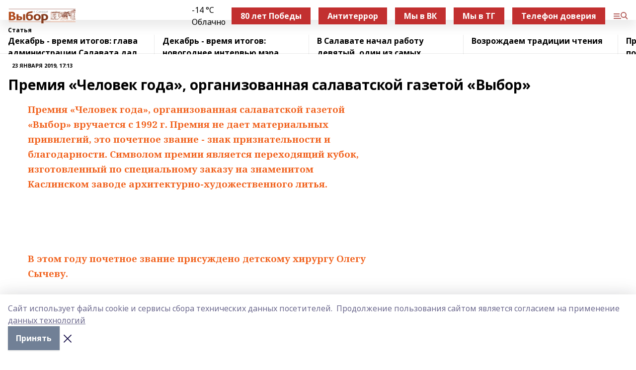

--- FILE ---
content_type: text/html; charset=utf-8
request_url: https://gazetavibor.ru/articles/2019-01-23/premiya-chelovek-goda-organizovannaya-salavatskoy-gazetoy-vybor-339108
body_size: 27169
content:
<!doctype html>
<html data-n-head-ssr lang="ru" data-n-head="%7B%22lang%22:%7B%22ssr%22:%22ru%22%7D%7D">
  <head >
    <title>Премия «Человек года», организованная салаватской газетой «Выбор»</title><meta data-n-head="ssr" data-hid="google" name="google" content="notranslate"><meta data-n-head="ssr" data-hid="charset" charset="utf-8"><meta data-n-head="ssr" data-hid="og:image" property="og:image" content="https://api.bashinform.ru/attachments/62ac66ffc753cbc75e55daea4095ddca3d76e60d/store/ad1e9e0550f230232f9740c0efa2716ca689ec49e9515243691e6836f4c3/dlya_sayta_logotip.svg"><meta data-n-head="ssr" name="viewport" content="width=1300"><meta data-n-head="ssr" data-hid="og:url" property="og:url" content="https://gazetavibor.ru/articles/2019-01-23/premiya-chelovek-goda-organizovannaya-salavatskoy-gazetoy-vybor-339108"><meta data-n-head="ssr" data-hid="og:type" property="og:type" content="article"><meta data-n-head="ssr" name="yandex-verification" content="f631639c9dc49a53"><meta data-n-head="ssr" name="zen-verification" content="Qny4H7xiNnlJISRkavw8tfjYpOJVmHpXuFeIDXvvBM5WkM4NZeFgF1LRB7vTpPDZ"><meta data-n-head="ssr" name="google-site-verification" content="IZNCrV0ec6-1jObecUfPq27zStxY_nCVWCc9YrD7-Pc"><meta data-n-head="ssr" data-hid="og:title" property="og:title" content="Премия «Человек года», организованная салаватской газетой «Выбор»"><meta data-n-head="ssr" data-hid="og:description" property="og:description" content="Премия «Человек года», организованная салаватской газетой «Выбор»"><meta data-n-head="ssr" data-hid="description" name="description" content="Премия «Человек года», организованная салаватской газетой «Выбор»"><link data-n-head="ssr" rel="icon" href="https://api.bashinform.ru/attachments/408fbf9ba8bc8a58f125433aa6c737c75ada7e6c/store/87bc4695e004c5fb609490bbd159a2148bf14e9f5a90c6f07270cff4e99d/%D1%81%D0%B0%D0%BC%D0%BE%D0%BB%D1%91%D1%82%D0%B8%D0%BA-%D0%B3%D0%B0%D0%BB%D0%BE%D1%87%D0%BA%D0%B0.png"><link data-n-head="ssr" rel="canonical" href="https://gazetavibor.ru/articles/2019-01-23/premiya-chelovek-goda-organizovannaya-salavatskoy-gazetoy-vybor-339108"><link data-n-head="ssr" rel="preconnect" href="https://fonts.googleapis.com"><link data-n-head="ssr" rel="stylesheet" href="/fonts/noto-sans/index.css"><link data-n-head="ssr" rel="stylesheet" href="https://fonts.googleapis.com/css2?family=Noto+Serif:wght@400;700&amp;display=swap"><link data-n-head="ssr" rel="stylesheet" href="https://fonts.googleapis.com/css2?family=Inter:wght@400;600;700;900&amp;display=swap"><link data-n-head="ssr" rel="stylesheet" href="https://fonts.googleapis.com/css2?family=Montserrat:wght@400;700&amp;display=swap"><link data-n-head="ssr" rel="stylesheet" href="https://fonts.googleapis.com/css2?family=Pacifico&amp;display=swap"><style data-n-head="ssr">:root { --active-color: #b5615e; }</style><script data-n-head="ssr" src="https://yastatic.net/pcode/adfox/loader.js" crossorigin="anonymous"></script><script data-n-head="ssr" src="https://vk.com/js/api/openapi.js" async></script><script data-n-head="ssr" src="https://widget.sparrow.ru/js/embed.js" async></script><script data-n-head="ssr" src="https://yandex.ru/ads/system/header-bidding.js" async></script><script data-n-head="ssr" src="https://ads.digitalcaramel.com/js/bashinform.ru.js" type="text/javascript"></script><script data-n-head="ssr">window.yaContextCb = window.yaContextCb || []</script><script data-n-head="ssr" src="https://yandex.ru/ads/system/context.js" async></script><script data-n-head="ssr" type="application/ld+json">{
            "@context": "https://schema.org",
            "@type": "NewsArticle",
            "mainEntityOfPage": {
              "@type": "WebPage",
              "@id": "https://gazetavibor.ru/articles/2019-01-23/premiya-chelovek-goda-organizovannaya-salavatskoy-gazetoy-vybor-339108"
            },
            "headline" : "Премия «Человек года», организованная салаватской газетой «Выбор»",
            "image": [
              "https://api.bashinform.ru/attachments/62ac66ffc753cbc75e55daea4095ddca3d76e60d/store/ad1e9e0550f230232f9740c0efa2716ca689ec49e9515243691e6836f4c3/dlya_sayta_logotip.svg"
            ],
            "datePublished": "2019-01-23T17:13:00.000+05:00",
            "author": [],
            "publisher": {
              "@type": "Organization",
              "name": "Газета «Выбор»",
              "logo": {
                "@type": "ImageObject",
                "url": "https://api.bashinform.ru/attachments/62ac66ffc753cbc75e55daea4095ddca3d76e60d/store/ad1e9e0550f230232f9740c0efa2716ca689ec49e9515243691e6836f4c3/dlya_sayta_logotip.svg"
              }
            },
            "description": ""
          }</script><link rel="preload" href="/_nuxt/d4baa85.js" as="script"><link rel="preload" href="/_nuxt/622ad3e.js" as="script"><link rel="preload" href="/_nuxt/ee7430d.js" as="script"><link rel="preload" href="/_nuxt/bac9abf.js" as="script"><link rel="preload" href="/_nuxt/b3945eb.js" as="script"><link rel="preload" href="/_nuxt/1f4701a.js" as="script"><link rel="preload" href="/_nuxt/bb7a823.js" as="script"><link rel="preload" href="/_nuxt/61cd1ad.js" as="script"><link rel="preload" href="/_nuxt/3795d03.js" as="script"><link rel="preload" href="/_nuxt/9842943.js" as="script"><style data-vue-ssr-id="02097838:0 0211d3d2:0 7e56e4e3:0 78c231fa:0 2b202313:0 3ba5510c:0 7deb7420:0 7501b878:0 67a80222:0 01f9c408:0 f11faff8:0 01b9542b:0 74a8f3db:0 fd82e6f0:0 69552a97:0 2bc4b7f8:0 67baf181:0 a473ccf0:0 3eb3f9ae:0 0684d134:0 7eba589d:0 6ec1390e:0 689e6882:0 77d4baa4:0 44e53ad8:0 d15e8f64:0">.fade-enter,.fade-leave-to{opacity:0}.fade-enter-active,.fade-leave-active{transition:opacity .2s ease}.fade-up-enter-active,.fade-up-leave-active{transition:all .35s}.fade-up-enter,.fade-up-leave-to{opacity:0;transform:translateY(-20px)}.rubric-date{display:flex;align-items:flex-end;margin-bottom:1rem}.cm-rubric{font-weight:700;font-size:14px;margin-right:.5rem;color:var(--active-color)}.cm-date{font-size:11px;text-transform:uppercase;font-weight:700}.cm-story{font-weight:700;font-size:14px;margin-left:.5rem;margin-right:.5rem;color:var(--active-color)}.serif-text{font-family:Noto Serif,serif;line-height:1.65;font-size:17px}.bg-img{background-size:cover;background-position:50%;height:0;position:relative;background-color:#e2e2e2;padding-bottom:56%;>img{position:absolute;left:0;top:0;width:100%;height:100%;-o-object-fit:cover;object-fit:cover;-o-object-position:center;object-position:center}}.btn{--text-opacity:1;color:#fff;color:rgba(255,255,255,var(--text-opacity));text-align:center;padding-top:1.5rem;padding-bottom:1.5rem;font-weight:700;cursor:pointer;margin-top:2rem;border-radius:8px;font-size:20px;background:var(--active-color)}.checkbox{border-radius:.5rem;border-width:1px;margin-right:1.25rem;cursor:pointer;border-color:#e9e9eb;width:32px;height:32px}.checkbox.__active{background:var(--active-color) 50% no-repeat url([data-uri]);border-color:var(--active-color)}.h1{margin-top:1rem;margin-bottom:1.5rem;font-weight:700;line-height:1.07;font-size:32px}.all-matters{text-align:center;cursor:pointer;padding-top:1.5rem;padding-bottom:1.5rem;font-weight:700;margin-bottom:2rem;border-radius:8px;background:#f5f5f5;font-size:20px}.all-matters.__small{padding-top:.75rem;padding-bottom:.75rem;margin-top:1.5rem;font-size:14px;border-radius:4px}[data-desktop]{.rubric-date{margin-bottom:1.25rem}.h1{font-size:46px;margin-top:1.5rem;margin-bottom:1.5rem}section.cols{display:grid;margin-left:58px;grid-gap:16px;grid-template-columns:816px 42px 300px}section.list-cols{display:grid;grid-gap:40px;grid-template-columns:1fr 300px}.matter-grid{display:flex;flex-wrap:wrap;margin-right:-16px}.top-sticky{position:-webkit-sticky;position:sticky;top:48px}.top-sticky.local{top:56px}.top-sticky.ig{top:86px}.top-sticky-matter{position:-webkit-sticky;position:sticky;z-index:1;top:102px}.top-sticky-matter.local{top:110px}.top-sticky-matter.ig{top:140px}}.search-form{display:flex;border-bottom-width:1px;--border-opacity:1;border-color:#fff;border-color:rgba(255,255,255,var(--border-opacity));padding-bottom:.75rem;justify-content:space-between;align-items:center;--text-opacity:1;color:#fff;color:rgba(255,255,255,var(--text-opacity));.reset{cursor:pointer;opacity:.5;display:block}input{background-color:transparent;border-style:none;--text-opacity:1;color:#fff;color:rgba(255,255,255,var(--text-opacity));outline:2px solid transparent;outline-offset:2px;width:66.666667%;font-size:20px}input::-moz-placeholder{color:hsla(0,0%,100%,.18824)}input:-ms-input-placeholder{color:hsla(0,0%,100%,.18824)}input::placeholder{color:hsla(0,0%,100%,.18824)}}[data-desktop] .search-form{width:820px;button{border-radius:.25rem;font-weight:700;padding:.5rem 1.5rem;cursor:pointer;--text-opacity:1;color:#fff;color:rgba(255,255,255,var(--text-opacity));font-size:22px;background:var(--active-color)}input{font-size:28px}.reset{margin-right:2rem;margin-left:auto}}html.locked{overflow:hidden}html{body{letter-spacing:-.03em;font-family:Noto Sans,sans-serif;line-height:1.19;font-size:14px}ol,ul{margin-left:2rem;margin-bottom:1rem;li{margin-bottom:.5rem}}ol{list-style-type:decimal}ul{list-style-type:disc}a{cursor:pointer;color:inherit}iframe,img,object,video{max-width:100%}}.container{padding-left:16px;padding-right:16px}[data-desktop]{min-width:1250px;.container{margin-left:auto;margin-right:auto;padding-left:0;padding-right:0;width:1250px}}
/*! normalize.css v8.0.1 | MIT License | github.com/necolas/normalize.css */html{line-height:1.15;-webkit-text-size-adjust:100%}body{margin:0}main{display:block}h1{font-size:2em;margin:.67em 0}hr{box-sizing:content-box;height:0;overflow:visible}pre{font-family:monospace,monospace;font-size:1em}a{background-color:transparent}abbr[title]{border-bottom:none;text-decoration:underline;-webkit-text-decoration:underline dotted;text-decoration:underline dotted}b,strong{font-weight:bolder}code,kbd,samp{font-family:monospace,monospace;font-size:1em}small{font-size:80%}sub,sup{font-size:75%;line-height:0;position:relative;vertical-align:baseline}sub{bottom:-.25em}sup{top:-.5em}img{border-style:none}button,input,optgroup,select,textarea{font-family:inherit;font-size:100%;line-height:1.15;margin:0}button,input{overflow:visible}button,select{text-transform:none}[type=button],[type=reset],[type=submit],button{-webkit-appearance:button}[type=button]::-moz-focus-inner,[type=reset]::-moz-focus-inner,[type=submit]::-moz-focus-inner,button::-moz-focus-inner{border-style:none;padding:0}[type=button]:-moz-focusring,[type=reset]:-moz-focusring,[type=submit]:-moz-focusring,button:-moz-focusring{outline:1px dotted ButtonText}fieldset{padding:.35em .75em .625em}legend{box-sizing:border-box;color:inherit;display:table;max-width:100%;padding:0;white-space:normal}progress{vertical-align:baseline}textarea{overflow:auto}[type=checkbox],[type=radio]{box-sizing:border-box;padding:0}[type=number]::-webkit-inner-spin-button,[type=number]::-webkit-outer-spin-button{height:auto}[type=search]{-webkit-appearance:textfield;outline-offset:-2px}[type=search]::-webkit-search-decoration{-webkit-appearance:none}::-webkit-file-upload-button{-webkit-appearance:button;font:inherit}details{display:block}summary{display:list-item}[hidden],template{display:none}blockquote,dd,dl,figure,h1,h2,h3,h4,h5,h6,hr,p,pre{margin:0}button{background-color:transparent;background-image:none}button:focus{outline:1px dotted;outline:5px auto -webkit-focus-ring-color}fieldset,ol,ul{margin:0;padding:0}ol,ul{list-style:none}html{font-family:Noto Sans,sans-serif;line-height:1.5}*,:after,:before{box-sizing:border-box;border:0 solid #e2e8f0}hr{border-top-width:1px}img{border-style:solid}textarea{resize:vertical}input::-moz-placeholder,textarea::-moz-placeholder{color:#a0aec0}input:-ms-input-placeholder,textarea:-ms-input-placeholder{color:#a0aec0}input::placeholder,textarea::placeholder{color:#a0aec0}[role=button],button{cursor:pointer}table{border-collapse:collapse}h1,h2,h3,h4,h5,h6{font-size:inherit;font-weight:inherit}a{color:inherit;text-decoration:inherit}button,input,optgroup,select,textarea{padding:0;line-height:inherit;color:inherit}code,kbd,pre,samp{font-family:Menlo,Monaco,Consolas,"Liberation Mono","Courier New",monospace}audio,canvas,embed,iframe,img,object,svg,video{display:block;vertical-align:middle}img,video{max-width:100%;height:auto}.appearance-none{-webkit-appearance:none;-moz-appearance:none;appearance:none}.bg-transparent{background-color:transparent}.bg-black{--bg-opacity:1;background-color:#000;background-color:rgba(0,0,0,var(--bg-opacity))}.bg-white{--bg-opacity:1;background-color:#fff;background-color:rgba(255,255,255,var(--bg-opacity))}.bg-gray-200{--bg-opacity:1;background-color:#edf2f7;background-color:rgba(237,242,247,var(--bg-opacity))}.bg-center{background-position:50%}.bg-top{background-position:top}.bg-no-repeat{background-repeat:no-repeat}.bg-cover{background-size:cover}.bg-contain{background-size:contain}.border-collapse{border-collapse:collapse}.border-black{--border-opacity:1;border-color:#000;border-color:rgba(0,0,0,var(--border-opacity))}.border-blue-400{--border-opacity:1;border-color:#63b3ed;border-color:rgba(99,179,237,var(--border-opacity))}.rounded{border-radius:.25rem}.rounded-lg{border-radius:.5rem}.rounded-full{border-radius:9999px}.border-none{border-style:none}.border-2{border-width:2px}.border-4{border-width:4px}.border{border-width:1px}.border-t-0{border-top-width:0}.border-t{border-top-width:1px}.border-b{border-bottom-width:1px}.cursor-pointer{cursor:pointer}.block{display:block}.inline-block{display:inline-block}.flex{display:flex}.table{display:table}.grid{display:grid}.hidden{display:none}.flex-col{flex-direction:column}.flex-wrap{flex-wrap:wrap}.flex-no-wrap{flex-wrap:nowrap}.items-center{align-items:center}.justify-center{justify-content:center}.justify-between{justify-content:space-between}.flex-grow-0{flex-grow:0}.flex-shrink-0{flex-shrink:0}.order-first{order:-9999}.order-last{order:9999}.font-sans{font-family:Noto Sans,sans-serif}.font-serif{font-family:Noto Serif,serif}.font-medium{font-weight:500}.font-semibold{font-weight:600}.font-bold{font-weight:700}.h-3{height:.75rem}.h-6{height:1.5rem}.h-12{height:3rem}.h-auto{height:auto}.h-full{height:100%}.text-xs{font-size:11px}.text-sm{font-size:12px}.text-base{font-size:14px}.text-lg{font-size:16px}.text-xl{font-size:18px}.text-2xl{font-size:21px}.text-3xl{font-size:30px}.text-4xl{font-size:46px}.leading-6{line-height:1.5rem}.leading-none{line-height:1}.leading-tight{line-height:1.07}.leading-snug{line-height:1.125}.m-0{margin:0}.my-0{margin-top:0;margin-bottom:0}.mx-0{margin-left:0;margin-right:0}.mx-1{margin-left:.25rem;margin-right:.25rem}.mx-2{margin-left:.5rem;margin-right:.5rem}.my-4{margin-top:1rem;margin-bottom:1rem}.mx-4{margin-left:1rem;margin-right:1rem}.my-5{margin-top:1.25rem;margin-bottom:1.25rem}.mx-5{margin-left:1.25rem;margin-right:1.25rem}.my-6{margin-top:1.5rem;margin-bottom:1.5rem}.my-8{margin-top:2rem;margin-bottom:2rem}.mx-auto{margin-left:auto;margin-right:auto}.-mx-3{margin-left:-.75rem;margin-right:-.75rem}.-my-4{margin-top:-1rem;margin-bottom:-1rem}.mt-0{margin-top:0}.mr-0{margin-right:0}.mb-0{margin-bottom:0}.ml-0{margin-left:0}.mt-1{margin-top:.25rem}.mr-1{margin-right:.25rem}.mb-1{margin-bottom:.25rem}.ml-1{margin-left:.25rem}.mt-2{margin-top:.5rem}.mr-2{margin-right:.5rem}.mb-2{margin-bottom:.5rem}.ml-2{margin-left:.5rem}.mt-3{margin-top:.75rem}.mr-3{margin-right:.75rem}.mb-3{margin-bottom:.75rem}.mt-4{margin-top:1rem}.mr-4{margin-right:1rem}.mb-4{margin-bottom:1rem}.ml-4{margin-left:1rem}.mt-5{margin-top:1.25rem}.mr-5{margin-right:1.25rem}.mb-5{margin-bottom:1.25rem}.mt-6{margin-top:1.5rem}.mr-6{margin-right:1.5rem}.mb-6{margin-bottom:1.5rem}.mt-8{margin-top:2rem}.mr-8{margin-right:2rem}.mb-8{margin-bottom:2rem}.ml-8{margin-left:2rem}.mt-10{margin-top:2.5rem}.ml-10{margin-left:2.5rem}.mt-12{margin-top:3rem}.mb-12{margin-bottom:3rem}.mt-16{margin-top:4rem}.mb-16{margin-bottom:4rem}.mr-20{margin-right:5rem}.mr-auto{margin-right:auto}.ml-auto{margin-left:auto}.mt-px{margin-top:1px}.-mt-2{margin-top:-.5rem}.max-w-none{max-width:none}.max-w-full{max-width:100%}.object-contain{-o-object-fit:contain;object-fit:contain}.object-cover{-o-object-fit:cover;object-fit:cover}.object-center{-o-object-position:center;object-position:center}.opacity-0{opacity:0}.opacity-50{opacity:.5}.outline-none{outline:2px solid transparent;outline-offset:2px}.overflow-auto{overflow:auto}.overflow-hidden{overflow:hidden}.overflow-visible{overflow:visible}.p-0{padding:0}.p-2{padding:.5rem}.p-3{padding:.75rem}.p-4{padding:1rem}.p-8{padding:2rem}.px-0{padding-left:0;padding-right:0}.py-1{padding-top:.25rem;padding-bottom:.25rem}.px-1{padding-left:.25rem;padding-right:.25rem}.py-2{padding-top:.5rem;padding-bottom:.5rem}.px-2{padding-left:.5rem;padding-right:.5rem}.py-3{padding-top:.75rem;padding-bottom:.75rem}.px-3{padding-left:.75rem;padding-right:.75rem}.py-4{padding-top:1rem;padding-bottom:1rem}.px-4{padding-left:1rem;padding-right:1rem}.px-5{padding-left:1.25rem;padding-right:1.25rem}.px-6{padding-left:1.5rem;padding-right:1.5rem}.py-8{padding-top:2rem;padding-bottom:2rem}.py-10{padding-top:2.5rem;padding-bottom:2.5rem}.pt-0{padding-top:0}.pr-0{padding-right:0}.pb-0{padding-bottom:0}.pt-1{padding-top:.25rem}.pt-2{padding-top:.5rem}.pb-2{padding-bottom:.5rem}.pl-2{padding-left:.5rem}.pt-3{padding-top:.75rem}.pb-3{padding-bottom:.75rem}.pt-4{padding-top:1rem}.pr-4{padding-right:1rem}.pb-4{padding-bottom:1rem}.pl-4{padding-left:1rem}.pt-5{padding-top:1.25rem}.pr-5{padding-right:1.25rem}.pb-5{padding-bottom:1.25rem}.pl-5{padding-left:1.25rem}.pt-6{padding-top:1.5rem}.pb-6{padding-bottom:1.5rem}.pl-6{padding-left:1.5rem}.pt-8{padding-top:2rem}.pb-8{padding-bottom:2rem}.pr-10{padding-right:2.5rem}.pb-12{padding-bottom:3rem}.pl-12{padding-left:3rem}.pb-16{padding-bottom:4rem}.pointer-events-none{pointer-events:none}.fixed{position:fixed}.absolute{position:absolute}.relative{position:relative}.sticky{position:-webkit-sticky;position:sticky}.top-0{top:0}.right-0{right:0}.bottom-0{bottom:0}.left-0{left:0}.left-auto{left:auto}.shadow{box-shadow:0 1px 3px 0 rgba(0,0,0,.1),0 1px 2px 0 rgba(0,0,0,.06)}.shadow-none{box-shadow:none}.text-center{text-align:center}.text-right{text-align:right}.text-transparent{color:transparent}.text-black{--text-opacity:1;color:#000;color:rgba(0,0,0,var(--text-opacity))}.text-white{--text-opacity:1;color:#fff;color:rgba(255,255,255,var(--text-opacity))}.text-gray-600{--text-opacity:1;color:#718096;color:rgba(113,128,150,var(--text-opacity))}.text-gray-700{--text-opacity:1;color:#4a5568;color:rgba(74,85,104,var(--text-opacity))}.uppercase{text-transform:uppercase}.underline{text-decoration:underline}.tracking-tight{letter-spacing:-.05em}.select-none{-webkit-user-select:none;-moz-user-select:none;-ms-user-select:none;user-select:none}.select-all{-webkit-user-select:all;-moz-user-select:all;-ms-user-select:all;user-select:all}.visible{visibility:visible}.invisible{visibility:hidden}.whitespace-no-wrap{white-space:nowrap}.w-3{width:.75rem}.w-auto{width:auto}.w-1\/3{width:33.333333%}.w-full{width:100%}.z-20{z-index:20}.z-50{z-index:50}.gap-1{grid-gap:.25rem;gap:.25rem}.gap-2{grid-gap:.5rem;gap:.5rem}.gap-3{grid-gap:.75rem;gap:.75rem}.gap-4{grid-gap:1rem;gap:1rem}.gap-5{grid-gap:1.25rem;gap:1.25rem}.gap-6{grid-gap:1.5rem;gap:1.5rem}.gap-8{grid-gap:2rem;gap:2rem}.gap-10{grid-gap:2.5rem;gap:2.5rem}.grid-cols-1{grid-template-columns:repeat(1,minmax(0,1fr))}.grid-cols-2{grid-template-columns:repeat(2,minmax(0,1fr))}.grid-cols-3{grid-template-columns:repeat(3,minmax(0,1fr))}.grid-cols-4{grid-template-columns:repeat(4,minmax(0,1fr))}.grid-cols-5{grid-template-columns:repeat(5,minmax(0,1fr))}.transform{--transform-translate-x:0;--transform-translate-y:0;--transform-rotate:0;--transform-skew-x:0;--transform-skew-y:0;--transform-scale-x:1;--transform-scale-y:1;transform:translateX(var(--transform-translate-x)) translateY(var(--transform-translate-y)) rotate(var(--transform-rotate)) skewX(var(--transform-skew-x)) skewY(var(--transform-skew-y)) scaleX(var(--transform-scale-x)) scaleY(var(--transform-scale-y))}.transition-all{transition-property:all}.transition{transition-property:background-color,border-color,color,fill,stroke,opacity,box-shadow,transform}@-webkit-keyframes spin{to{transform:rotate(1turn)}}@keyframes spin{to{transform:rotate(1turn)}}@-webkit-keyframes ping{75%,to{transform:scale(2);opacity:0}}@keyframes ping{75%,to{transform:scale(2);opacity:0}}@-webkit-keyframes pulse{50%{opacity:.5}}@keyframes pulse{50%{opacity:.5}}@-webkit-keyframes bounce{0%,to{transform:translateY(-25%);-webkit-animation-timing-function:cubic-bezier(.8,0,1,1);animation-timing-function:cubic-bezier(.8,0,1,1)}50%{transform:none;-webkit-animation-timing-function:cubic-bezier(0,0,.2,1);animation-timing-function:cubic-bezier(0,0,.2,1)}}@keyframes bounce{0%,to{transform:translateY(-25%);-webkit-animation-timing-function:cubic-bezier(.8,0,1,1);animation-timing-function:cubic-bezier(.8,0,1,1)}50%{transform:none;-webkit-animation-timing-function:cubic-bezier(0,0,.2,1);animation-timing-function:cubic-bezier(0,0,.2,1)}}
.nuxt-progress{position:fixed;top:0;left:0;right:0;height:2px;width:0;opacity:1;transition:width .1s,opacity .4s;background-color:var(--active-color);z-index:999999}.nuxt-progress.nuxt-progress-notransition{transition:none}.nuxt-progress-failed{background-color:red}
.page_1iNBq{position:relative;min-height:65vh}[data-desktop]{.topBanner_Im5IM{margin-left:auto;margin-right:auto;width:1256px}}
.bnr_2VvRX{margin-left:auto;margin-right:auto;width:300px}.bnr_2VvRX:not(:empty){margin-bottom:1rem}.bnrContainer_1ho9N.mb-0 .bnr_2VvRX{margin-bottom:0}[data-desktop]{.bnr_2VvRX{width:auto;margin-left:0;margin-right:0}}
.topline-container[data-v-7682f57c]{position:-webkit-sticky;position:sticky;top:0;z-index:10}.bottom-menu[data-v-7682f57c]{--bg-opacity:1;background-color:#fff;background-color:rgba(255,255,255,var(--bg-opacity));height:45px;box-shadow:0 15px 20px rgba(0,0,0,.08)}.bottom-menu.__dark[data-v-7682f57c]{--bg-opacity:1;background-color:#000;background-color:rgba(0,0,0,var(--bg-opacity));.bottom-menu-link{--text-opacity:1;color:#fff;color:rgba(255,255,255,var(--text-opacity))}.bottom-menu-link:hover{color:var(--active-color)}}.bottom-menu-links[data-v-7682f57c]{display:flex;overflow:auto;grid-gap:1rem;gap:1rem;padding-top:1rem;padding-bottom:1rem;scrollbar-width:none}.bottom-menu-links[data-v-7682f57c]::-webkit-scrollbar{display:none}.bottom-menu-link[data-v-7682f57c]{white-space:nowrap;font-weight:700}.bottom-menu-link[data-v-7682f57c]:hover{color:var(--active-color)}
.topline_KUXuM{--bg-opacity:1;background-color:#fff;background-color:rgba(255,255,255,var(--bg-opacity));padding-top:.5rem;padding-bottom:.5rem;position:relative;box-shadow:0 15px 20px rgba(0,0,0,.08);height:40px;z-index:1}.topline_KUXuM.__dark_3HDH5{--bg-opacity:1;background-color:#000;background-color:rgba(0,0,0,var(--bg-opacity))}[data-desktop]{.topline_KUXuM{height:50px}}
.container_3LUUG{display:flex;align-items:center;justify-content:space-between}.container_3LUUG.__dark_AMgBk{.logo_1geVj{--text-opacity:1;color:#fff;color:rgba(255,255,255,var(--text-opacity))}.menu-trigger_2_P72{--bg-opacity:1;background-color:#fff;background-color:rgba(255,255,255,var(--bg-opacity))}.lang_107ai,.topline-item_1BCyx{--text-opacity:1;color:#fff;color:rgba(255,255,255,var(--text-opacity))}.lang_107ai{background-image:url([data-uri])}}.lang_107ai{margin-left:auto;margin-right:1.25rem;padding-right:1rem;padding-left:.5rem;cursor:pointer;display:flex;align-items:center;font-weight:700;-webkit-appearance:none;-moz-appearance:none;appearance:none;outline:2px solid transparent;outline-offset:2px;text-transform:uppercase;background:no-repeat url([data-uri]) calc(100% - 3px) 50%}.logo-img_9ttWw{max-height:30px}.logo-text_Gwlnp{white-space:nowrap;font-family:Pacifico,serif;font-size:24px;line-height:.9;color:var(--active-color)}.menu-trigger_2_P72{cursor:pointer;width:30px;height:24px;background:var(--active-color);-webkit-mask:no-repeat url(/_nuxt/img/menu.cffb7c4.svg) center;mask:no-repeat url(/_nuxt/img/menu.cffb7c4.svg) center}.menu-trigger_2_P72.__cross_3NUSb{-webkit-mask-image:url([data-uri]);mask-image:url([data-uri])}.topline-item_1BCyx{font-weight:700;line-height:1;margin-right:16px}.topline-item_1BCyx,.topline-item_1BCyx.blue_1SDgs,.topline-item_1BCyx.red_1EmKm{--text-opacity:1;color:#fff;color:rgba(255,255,255,var(--text-opacity))}.topline-item_1BCyx.blue_1SDgs,.topline-item_1BCyx.red_1EmKm{padding:9px 18px;background:#8bb1d4}.topline-item_1BCyx.red_1EmKm{background:#c23030}.topline-item_1BCyx.default_3xuLv{font-size:12px;color:var(--active-color);max-width:100px}[data-desktop]{.logo-img_9ttWw{max-height:40px}.logo-text_Gwlnp{position:relative;top:-3px;font-size:36px}.slogan-desktop_2LraR{font-size:11px;margin-left:2.5rem;font-weight:700;text-transform:uppercase;color:#5e6a70}.lang_107ai{margin-left:0}}
.weather[data-v-f75b9a02]{display:flex;align-items:center;.icon{border-radius:9999px;margin-right:.5rem;background:var(--active-color) no-repeat 50%/11px;width:18px;height:18px}.clear{background-image:url(/_nuxt/img/clear.504a39c.svg)}.clouds{background-image:url(/_nuxt/img/clouds.35bb1b1.svg)}.few_clouds{background-image:url(/_nuxt/img/few_clouds.849e8ce.svg)}.rain{background-image:url(/_nuxt/img/rain.fa221cc.svg)}.snow{background-image:url(/_nuxt/img/snow.3971728.svg)}.thunderstorm_w_rain{background-image:url(/_nuxt/img/thunderstorm_w_rain.f4f5bf2.svg)}.thunderstorm{background-image:url(/_nuxt/img/thunderstorm.bbf00c1.svg)}.text{font-size:12px;font-weight:700;line-height:1;color:rgba(0,0,0,.9)}}.__dark.weather .text[data-v-f75b9a02]{--text-opacity:1;color:#fff;color:rgba(255,255,255,var(--text-opacity))}
.block_35WEi{position:-webkit-sticky;position:sticky;left:0;width:100%;padding-top:.75rem;padding-bottom:.75rem;--bg-opacity:1;background-color:#fff;background-color:rgba(255,255,255,var(--bg-opacity));--text-opacity:1;color:#000;color:rgba(0,0,0,var(--text-opacity));height:68px;z-index:8;border-bottom:1px solid rgba(0,0,0,.08235)}.block_35WEi.invisible_3bwn4{visibility:hidden}.block_35WEi.local_2u9p8,.block_35WEi.local_ext_2mSQw{top:40px}.block_35WEi.local_2u9p8.has_bottom_items_u0rcZ,.block_35WEi.local_ext_2mSQw.has_bottom_items_u0rcZ{top:85px}.block_35WEi.ig_3ld7e{top:50px}.block_35WEi.ig_3ld7e.has_bottom_items_u0rcZ{top:95px}.block_35WEi.bi_3BhQ1,.block_35WEi.bi_ext_1Yp6j{top:49px}.block_35WEi.bi_3BhQ1.has_bottom_items_u0rcZ,.block_35WEi.bi_ext_1Yp6j.has_bottom_items_u0rcZ{top:94px}.block_35WEi.red_wPGsU{background:#fdf3f3;.blockTitle_1BF2P{color:#d65a47}}.block_35WEi.blue_2AJX7{background:#e6ecf2;.blockTitle_1BF2P{color:#8bb1d4}}.block_35WEi{.loading_1RKbb{height:1.5rem;margin:0 auto}}.blockTitle_1BF2P{font-weight:700;font-size:12px;margin-bottom:.25rem;display:inline-block;overflow:hidden;max-height:1.2em;display:-webkit-box;-webkit-line-clamp:1;-webkit-box-orient:vertical;text-overflow:ellipsis}.items_2XU71{display:flex;overflow:auto;margin-left:-16px;margin-right:-16px;padding-left:16px;padding-right:16px}.items_2XU71::-webkit-scrollbar{display:none}.item_KFfAv{flex-shrink:0;flex-grow:0;padding-right:1rem;margin-right:1rem;font-weight:700;overflow:hidden;width:295px;max-height:2.4em;border-right:1px solid rgba(0,0,0,.08235);display:-webkit-box;-webkit-line-clamp:2;-webkit-box-orient:vertical;text-overflow:ellipsis}.item_KFfAv:hover{opacity:.75}[data-desktop]{.block_35WEi{height:54px}.block_35WEi.local_2u9p8,.block_35WEi.local_ext_2mSQw{top:50px}.block_35WEi.local_2u9p8.has_bottom_items_u0rcZ,.block_35WEi.local_ext_2mSQw.has_bottom_items_u0rcZ{top:95px}.block_35WEi.ig_3ld7e{top:80px}.block_35WEi.ig_3ld7e.has_bottom_items_u0rcZ{top:125px}.block_35WEi.bi_3BhQ1,.block_35WEi.bi_ext_1Yp6j{top:42px}.block_35WEi.bi_3BhQ1.has_bottom_items_u0rcZ,.block_35WEi.bi_ext_1Yp6j.has_bottom_items_u0rcZ{top:87px}.block_35WEi.image_3yONs{.prev_1cQoq{background-image:url([data-uri])}.next_827zB{background-image:url([data-uri])}}.wrapper_TrcU4{display:grid;grid-template-columns:240px calc(100% - 320px)}.next_827zB,.prev_1cQoq{position:absolute;cursor:pointer;width:24px;height:24px;top:4px;left:210px;background:url([data-uri])}.next_827zB{left:auto;right:15px;background:url([data-uri])}.blockTitle_1BF2P{font-size:18px;padding-right:2.5rem;margin-right:0;max-height:2.4em;-webkit-line-clamp:2}.items_2XU71{margin-left:0;padding-left:0;-ms-scroll-snap-type:x mandatory;scroll-snap-type:x mandatory;scroll-behavior:smooth;scrollbar-width:none}.item_KFfAv,.items_2XU71{margin-right:0;padding-right:0}.item_KFfAv{padding-left:1.25rem;scroll-snap-align:start;width:310px;border-left:1px solid rgba(0,0,0,.08235);border-right:none}}
@-webkit-keyframes rotate-data-v-8cdd8c10{0%{transform:rotate(0)}to{transform:rotate(1turn)}}@keyframes rotate-data-v-8cdd8c10{0%{transform:rotate(0)}to{transform:rotate(1turn)}}.component[data-v-8cdd8c10]{height:3rem;margin-top:1.5rem;margin-bottom:1.5rem;display:flex;justify-content:center;align-items:center;span{height:100%;width:4rem;background:no-repeat url(/_nuxt/img/loading.dd38236.svg) 50%/contain;-webkit-animation:rotate-data-v-8cdd8c10 .8s infinite;animation:rotate-data-v-8cdd8c10 .8s infinite}}
.promo_ZrQsB{text-align:center;display:block;--text-opacity:1;color:#fff;color:rgba(255,255,255,var(--text-opacity));font-weight:500;font-size:16px;line-height:1;position:relative;z-index:1;background:#d65a47;padding:6px 20px}[data-desktop]{.promo_ZrQsB{margin-left:auto;margin-right:auto;font-size:18px;padding:12px 40px}}
.feedTriggerMobile_1uP3h{text-align:center;width:100%;left:0;bottom:0;padding:1rem;color:#000;color:rgba(0,0,0,var(--text-opacity));background:#e7e7e7;filter:drop-shadow(0 -10px 30px rgba(0,0,0,.4))}.feedTriggerMobile_1uP3h,[data-desktop] .feedTriggerDesktop_eR1zC{position:fixed;font-weight:700;--text-opacity:1;z-index:8}[data-desktop] .feedTriggerDesktop_eR1zC{color:#fff;color:rgba(255,255,255,var(--text-opacity));cursor:pointer;padding:1rem 1rem 1rem 1.5rem;display:flex;align-items:center;justify-content:space-between;width:auto;font-size:28px;right:20px;bottom:20px;line-height:.85;background:var(--active-color);.new_36fkO{--bg-opacity:1;background-color:#fff;background-color:rgba(255,255,255,var(--bg-opacity));font-size:18px;padding:.25rem .5rem;margin-left:1rem;color:var(--active-color)}}
.noindex_1PbKm{display:block}.rubricDate_XPC5P{display:flex;margin-bottom:1rem;align-items:center;flex-wrap:wrap;grid-row-gap:.5rem;row-gap:.5rem}[data-desktop]{.rubricDate_XPC5P{margin-left:58px}.noindex_1PbKm,.pollContainer_25rgc{margin-left:40px}.noindex_1PbKm{width:700px}}
.h1_fQcc_{margin-top:0;margin-bottom:1rem;font-size:28px}.bigLead_37UJd{margin-bottom:1.25rem;font-size:20px}[data-desktop]{.h1_fQcc_{margin-bottom:1.25rem;margin-top:0;font-size:40px}.bigLead_37UJd{font-size:21px;margin-bottom:2rem}.smallLead_3mYo6{font-size:21px;font-weight:500}.leadImg_n0Xok{display:grid;grid-gap:2rem;gap:2rem;margin-bottom:2rem;grid-template-columns:repeat(2,minmax(0,1fr));margin-left:40px;width:700px}}
.partner[data-v-73e20f19]{margin-top:1rem;margin-bottom:1rem;color:rgba(0,0,0,.31373)}
.block_1h4f8{margin-bottom:1.5rem}[data-desktop] .block_1h4f8{margin-bottom:2rem}
.paragraph[data-v-7a4bd814]{a{color:var(--active-color)}p{margin-bottom:1.5rem}ol,ul{margin-left:2rem;margin-bottom:1rem;li{margin-bottom:.5rem}}ol{list-style-type:decimal}ul{list-style-type:disc}.question{font-weight:700;font-size:21px;line-height:1.43}.answer:before,.question:before{content:"— "}h2,h3,h4{font-weight:700;margin-bottom:1.5rem;line-height:1.07;font-family:Noto Sans,sans-serif}h2{font-size:30px}h3{font-size:21px}h4{font-size:18px}blockquote{padding-top:1rem;padding-bottom:1rem;margin-bottom:1rem;font-weight:700;font-family:Noto Sans,sans-serif;border-top:6px solid var(--active-color);border-bottom:6px solid var(--active-color);font-size:19px;line-height:1.15}.table-wrapper{overflow:auto}table{border-collapse:collapse;margin-top:1rem;margin-bottom:1rem;min-width:100%;td{padding:.75rem .5rem;border-width:1px}p{margin:0}}}
.readus_3o8ag{margin-bottom:1.5rem;font-weight:700;font-size:16px}.subscribeButton_2yILe{font-weight:700;--text-opacity:1;color:#fff;color:rgba(255,255,255,var(--text-opacity));text-align:center;letter-spacing:-.05em;background:var(--active-color);padding:0 8px 3px;border-radius:11px;font-size:15px;width:140px}.rTitle_ae5sX{margin-bottom:1rem;font-family:Noto Sans,sans-serif;font-weight:700;color:#202022;font-size:20px;font-style:normal;line-height:normal}.items_1vOtx{display:flex;flex-wrap:wrap;grid-gap:.75rem;gap:.75rem;max-width:360px}.items_1vOtx.regional_OHiaP{.socialIcon_1xwkP{width:calc(33% - 10px)}.socialIcon_1xwkP:first-child,.socialIcon_1xwkP:nth-child(2){width:calc(50% - 10px)}}.socialIcon_1xwkP{margin-bottom:.5rem;background-size:contain;background-repeat:no-repeat;flex-shrink:0;width:calc(50% - 10px);background-position:0;height:30px}.vkIcon_1J2rG{background-image:url(/_nuxt/img/vk.07bf3d5.svg)}.vkShortIcon_1XRTC{background-image:url(/_nuxt/img/vk-short.1e19426.svg)}.tgIcon_3Y6iI{background-image:url(/_nuxt/img/tg.bfb93b5.svg)}.zenIcon_1Vpt0{background-image:url(/_nuxt/img/zen.1c41c49.svg)}.okIcon_3Q4dv{background-image:url(/_nuxt/img/ok.de8d66c.svg)}.okShortIcon_12fSg{background-image:url(/_nuxt/img/ok-short.e0e3723.svg)}.maxIcon_3MreL{background-image:url(/_nuxt/img/max.da7c1ef.png)}[data-desktop]{.readus_3o8ag{margin-left:2.5rem}.items_1vOtx{flex-wrap:nowrap;max-width:none;align-items:center}.subscribeButton_2yILe{text-align:center;font-weight:700;width:auto;padding:4px 7px 7px;font-size:25px}.socialIcon_1xwkP{height:45px}.vkIcon_1J2rG{width:197px!important}.vkShortIcon_1XRTC{width:90px!important}.tgIcon_3Y6iI{width:160px!important}.zenIcon_1Vpt0{width:110px!important}.okIcon_3Q4dv{width:256px!important}.okShortIcon_12fSg{width:90px!important}.maxIcon_3MreL{width:110px!important}}
.socials_3qx1G{margin-bottom:1.5rem}.socials_3qx1G.__black a{--border-opacity:1;border-color:#000;border-color:rgba(0,0,0,var(--border-opacity))}.socials_3qx1G.__border-white_1pZ66 .items_JTU4t a{--border-opacity:1;border-color:#fff;border-color:rgba(255,255,255,var(--border-opacity))}.socials_3qx1G{a{display:block;background-position:50%;background-repeat:no-repeat;cursor:pointer;width:20%;border:.5px solid #e2e2e2;border-right-width:0;height:42px}a:last-child{border-right-width:1px}}.items_JTU4t{display:flex}.vk_3jS8H{background-image:url(/_nuxt/img/vk.a3fc87d.svg)}.ok_3Znis{background-image:url(/_nuxt/img/ok.480e53f.svg)}.wa_32a2a{background-image:url(/_nuxt/img/wa.f2f254d.svg)}.tg_1vndD{background-image:url([data-uri])}.print_3gkIT{background-image:url(/_nuxt/img/print.f5ef7f3.svg)}.max_sqBYC{background-image:url([data-uri])}[data-desktop]{.socials_3qx1G{margin-bottom:0;width:42px}.socials_3qx1G.__sticky{position:-webkit-sticky;position:sticky;top:102px}.socials_3qx1G.__sticky.local_3XMUZ{top:110px}.socials_3qx1G.__sticky.ig_zkzMn{top:140px}.socials_3qx1G{a{width:auto;border-width:1px;border-bottom-width:0}a:last-child{border-bottom-width:1px}}.items_JTU4t{display:block}}.socials_3qx1G.__dark_1QzU6{a{border-color:#373737}.vk_3jS8H{background-image:url(/_nuxt/img/vk-white.dc41d20.svg)}.ok_3Znis{background-image:url(/_nuxt/img/ok-white.c2036d3.svg)}.wa_32a2a{background-image:url(/_nuxt/img/wa-white.e567518.svg)}.tg_1vndD{background-image:url([data-uri])}.print_3gkIT{background-image:url(/_nuxt/img/print-white.f6fd3d9.svg)}.max_sqBYC{background-image:url([data-uri])}}
.blockTitle_2XRiy{margin-bottom:.75rem;font-weight:700;font-size:28px}.itemsContainer_3JjHp{overflow:auto;margin-right:-1rem}.items_Kf7PA{width:770px;display:flex;overflow:auto}.teaserItem_ZVyTH{padding:.75rem;background:#f2f2f4;width:240px;margin-right:16px;.img_3lUmb{margin-bottom:.5rem}.title_3KNuK{line-height:1.07;font-size:18px;font-weight:700}}.teaserItem_ZVyTH:hover .title_3KNuK{color:var(--active-color)}[data-desktop]{.blockTitle_2XRiy{font-size:30px}.itemsContainer_3JjHp{margin-right:0;overflow:visible}.items_Kf7PA{display:grid;grid-template-columns:repeat(3,minmax(0,1fr));grid-gap:1.5rem;gap:1.5rem;width:auto;overflow:visible}.teaserItem_ZVyTH{width:auto;margin-right:0;background-color:transparent;padding:0;.img_3lUmb{background:#8894a2 url(/_nuxt/img/pattern-mix.5c9ce73.svg) 100% 100% no-repeat;padding-right:40px}.title_3KNuK{font-size:21px}}}
[data-desktop]{.item_3TsvC{margin-bottom:16px;margin-right:16px;width:calc(25% - 16px)}}
.item[data-v-14fd56fc]{display:grid;grid-template-columns:repeat(1,minmax(0,1fr));grid-gap:.5rem;gap:.5rem;grid-template-rows:120px 1fr;.rubric-date{margin-bottom:4px}}.item.__see-also[data-v-14fd56fc]{grid-template-rows:170px 1fr}.item:hover .title[data-v-14fd56fc]{color:var(--active-color)}.title[data-v-14fd56fc]{font-size:18px;font-weight:700}.text[data-v-14fd56fc]{display:flex;flex-direction:column;justify-content:space-between}.author[data-v-14fd56fc]{margin-top:.5rem;padding-top:.5rem;display:grid;grid-gap:.5rem;gap:.5rem;grid-template-columns:42px 1fr;border-top:1px solid #e2e2e2;justify-self:flex-end}.author-text[data-v-14fd56fc]{font-size:12px;max-width:170px}.author-avatar[data-v-14fd56fc]{--bg-opacity:1;background-color:#edf2f7;background-color:rgba(237,242,247,var(--bg-opacity));border-radius:9999px;background-size:cover;width:42px;height:42px}
.blurImgContainer_3_532{position:relative;overflow:hidden;--bg-opacity:1;background-color:#edf2f7;background-color:rgba(237,242,247,var(--bg-opacity));background-position:50%;background-repeat:no-repeat;display:flex;align-items:center;justify-content:center;aspect-ratio:16/9;background-image:url(/img/loading.svg)}.blurImgBlur_2fI8T{background-position:50%;background-size:cover;filter:blur(10px)}.blurImgBlur_2fI8T,.blurImgImg_ZaMSE{position:absolute;left:0;top:0;width:100%;height:100%}.blurImgImg_ZaMSE{-o-object-fit:contain;object-fit:contain;-o-object-position:center;object-position:center}.play_hPlPQ{background-size:contain;background-position:50%;background-repeat:no-repeat;position:relative;z-index:1;width:18%;min-width:30px;max-width:80px;aspect-ratio:1/1;background-image:url([data-uri])}[data-desktop]{.play_hPlPQ{min-width:35px}}
.footer_2pohu{padding:2rem .75rem;margin-top:2rem;position:relative;background:#282828;color:#eceff1}[data-desktop]{.footer_2pohu{padding:2.5rem 0}}
.footerContainer_YJ8Ze{display:grid;grid-template-columns:repeat(1,minmax(0,1fr));grid-gap:20px;font-family:Inter,sans-serif;font-size:13px;line-height:1.38;a{--text-opacity:1;color:#fff;color:rgba(255,255,255,var(--text-opacity));opacity:.75}a:hover{opacity:.5}}.contacts_3N-fT{display:grid;grid-template-columns:repeat(1,minmax(0,1fr));grid-gap:.75rem;gap:.75rem}[data-desktop]{.footerContainer_YJ8Ze{grid-gap:2.5rem;gap:2.5rem;grid-template-columns:1fr 1fr 1fr 220px;padding-bottom:20px!important}.footerContainer_YJ8Ze.__2_3FM1O{grid-template-columns:1fr 220px}.footerContainer_YJ8Ze.__3_2yCD-{grid-template-columns:1fr 1fr 220px}.footerContainer_YJ8Ze.__4_33040{grid-template-columns:1fr 1fr 1fr 220px}}</style>
  </head>
  <body class="desktop " data-desktop="1" data-n-head="%7B%22class%22:%7B%22ssr%22:%22desktop%20%22%7D,%22data-desktop%22:%7B%22ssr%22:%221%22%7D%7D">
    <div data-server-rendered="true" id="__nuxt"><!----><div id="__layout"><div><!----> <div class="bg-white"><div class="bnrContainer_1ho9N mb-0 topBanner_Im5IM"><div title="banner_1" class="adfox-bnr bnr_2VvRX"></div></div> <!----> <div class="mb-0 bnrContainer_1ho9N"><div title="fullscreen" class="html-bnr bnr_2VvRX"></div></div> <!----></div> <div class="topline-container" data-v-7682f57c><div data-v-7682f57c><div class="topline_KUXuM"><div class="container container_3LUUG"><a href="/" class="nuxt-link-active"><img src="https://api.bashinform.ru/attachments/62ac66ffc753cbc75e55daea4095ddca3d76e60d/store/ad1e9e0550f230232f9740c0efa2716ca689ec49e9515243691e6836f4c3/dlya_sayta_logotip.svg" class="logo-img_9ttWw"></a> <!----> <div class="weather ml-auto mr-3" data-v-f75b9a02><div class="icon clouds" data-v-f75b9a02></div> <div class="text" data-v-f75b9a02>-14 °С <br data-v-f75b9a02>Облачно</div></div> <a href="/rubric/pobeda-80" target="_blank" class="topline-item_1BCyx red_1EmKm">80 лет Победы</a><a href="https://gazetavibor.ru/pages/Antiterror" target="_blank" class="topline-item_1BCyx red_1EmKm">Антитеррор</a><a href="https://vk.com/sgvibor" target="_blank" class="topline-item_1BCyx red_1EmKm">Мы в ВК</a><a href="https://t.me/sgvibor" target="_blank" class="topline-item_1BCyx red_1EmKm">Мы в ТГ</a><a href="https://gazetavibor.ru/pages/telephon%20doveriay" target="_blank" class="topline-item_1BCyx red_1EmKm">Телефон доверия</a> <!----> <div class="menu-trigger_2_P72"></div></div></div></div> <!----></div> <div><div class="block_35WEi undefined local_ext_2mSQw"><div class="component loading_1RKbb" data-v-8cdd8c10><span data-v-8cdd8c10></span></div></div> <!----> <div class="page_1iNBq"><div><!----> <div class="feedTriggerDesktop_eR1zC"><span>Все новости</span> <!----></div></div> <div class="container mt-4"><div><div class="rubricDate_XPC5P"><a href="/articles" class="cm-rubric nuxt-link-active"></a> <div class="cm-date mr-2">23 Января 2019, 17:13</div> <!----> <!----></div> <section class="cols"><div><div class="mb-4"><!----> <h1 class="h1 h1_fQcc_">Премия «Человек года», организованная салаватской газетой «Выбор»</h1> <h2 class="bigLead_37UJd"></h2> <div data-v-73e20f19><!----> <!----></div> <!----> <!----></div> <!----> <div><div class="block_1h4f8"><div class="paragraph serif-text" style="margin-left:40px;width:700px;" data-v-7a4bd814><span style="font-size: 14pt;"><b><span style="color: #f16522;">Премия «Человек года», организованная салаватской газетой «Выбор» вручается с 1992 г. Премия не дает материальных привилегий, это почетное звание - знак признательности и благодарности. Символом премии является переходящий кубок, изготовленный по специальному заказу на знаменитом Каслинском заводе архитектурно-художественного литья.</div></div><div class="block_1h4f8"><div class="paragraph serif-text" style="margin-left:40px;width:700px;" data-v-7a4bd814><br></span></b></span></div></div><div class="block_1h4f8"><div class="paragraph serif-text" style="margin-left:40px;width:700px;" data-v-7a4bd814><br> <span style="font-size: 14pt;"><b><span style="color: #f16522;">В этом году почетное звание присуждено детскому хирургу Олегу Сычеву.</span></b></span><span style="font-size: 14pt;"><b><span style="color: #f16522;"></div></div><div class="block_1h4f8"><div class="paragraph serif-text" style="margin-left:40px;width:700px;" data-v-7a4bd814><br></span></b></span></div></div><div class="block_1h4f8"><div class="paragraph serif-text" style="margin-left:40px;width:700px;" data-v-7a4bd814><br><p style="text-align: center;"></div></div><div class="block_1h4f8"><div class="paragraph serif-text" style="margin-left:40px;width:700px;" data-v-7a4bd814><span style="font-size: 14pt;">Смотреть видеорепортаж телекомпании UTV с церемонии: </span></div></div><div class="block_1h4f8"><div class="paragraph serif-text" style="margin-left:40px;width:700px;" data-v-7a4bd814><h1 style="text-align: center;"><a href="https://www.youtube.com/watch?v=S66ztkKkUuI"><span style="font-size: 22pt;">Премия «Человек года», организованная салаватской газетой «Выбор»</span></a></h1></div></div><div class="block_1h4f8"><div class="paragraph serif-text" style="margin-left:40px;width:700px;" data-v-7a4bd814></div></div><div class="block_1h4f8"><div class="paragraph serif-text" style="margin-left:40px;width:700px;" data-v-7a4bd814><br><h1></h1></div></div><div class="block_1h4f8"><div class="paragraph serif-text" style="margin-left:40px;width:700px;" data-v-7a4bd814><br></div></div></div> <!----> <!----> <!----> <!----> <!----> <!----> <!----> <!----> <div class="readus_3o8ag"><div class="rTitle_ae5sX">Читайте нас</div> <div class="items_1vOtx regional_OHiaP"><a href="https://max.ru/sgvibor" target="_blank" title="Открыть в новом окне." class="socialIcon_1xwkP maxIcon_3MreL"></a> <a href="https://t.me/sgvibor" target="_blank" title="Открыть в новом окне." class="socialIcon_1xwkP tgIcon_3Y6iI"></a> <a href="https://vk.com/sgvibor" target="_blank" title="Открыть в новом окне." class="socialIcon_1xwkP vkShortIcon_1XRTC"></a> <a href="https://dzen.ru/gazetavibor.ru?favid=254104693" target="_blank" title="Открыть в новом окне." class="socialIcon_1xwkP zenIcon_1Vpt0"></a> <a href="https://ok.ru/group/58753278935106" target="_blank" title="Открыть в новом окне." class="socialIcon_1xwkP okShortIcon_12fSg"></a></div></div></div> <div><div class="__sticky socials_3qx1G"><div class="items_JTU4t"><a class="vk_3jS8H"></a><a class="tg_1vndD"></a><a class="wa_32a2a"></a><a class="ok_3Znis"></a><a class="max_sqBYC"></a> <a class="print_3gkIT"></a></div></div></div> <div><div class="top-sticky-matter "><div class="flex bnrContainer_1ho9N"><div title="banner_6" class="adfox-bnr bnr_2VvRX"></div></div> <div class="flex bnrContainer_1ho9N"><div title="banner_9" class="html-bnr bnr_2VvRX"></div></div></div></div></section></div> <!----> <div><!----> <div class="mb-8"><div class="blockTitle_2XRiy">Выбор редакции</div> <div class="matter-grid"><a href="/articles/novosti/2025-07-01/andrey-nikolaev-prinyal-uchastie-v-fotosessii-dlya-kalendarya-2026-goda-4194124" class="item __see-also item_3TsvC" data-v-14fd56fc><div data-v-14fd56fc><div class="blurImgContainer_3_532" data-v-14fd56fc><div class="blurImgBlur_2fI8T"></div> <img class="blurImgImg_ZaMSE"> <!----></div></div> <div class="text" data-v-14fd56fc><div data-v-14fd56fc><div class="rubric-date" data-v-14fd56fc><div class="cm-rubric" data-v-14fd56fc>Новости</div> <div class="cm-date" data-v-14fd56fc>1 Июля 2025, 08:00</div></div> <div class="title" data-v-14fd56fc>Андрей Николаев принял участие в фотосессии для календаря 2026 года</div></div> <!----></div></a><a href="/articles/novosti/2025-07-21/otets-i-syn-kiraevy-iz-salavata-stali-uchastnikami-s-emok-dlya-kalendarya-2026-goda-4194137" class="item __see-also item_3TsvC" data-v-14fd56fc><div data-v-14fd56fc><div class="blurImgContainer_3_532" data-v-14fd56fc><div class="blurImgBlur_2fI8T"></div> <img class="blurImgImg_ZaMSE"> <!----></div></div> <div class="text" data-v-14fd56fc><div data-v-14fd56fc><div class="rubric-date" data-v-14fd56fc><div class="cm-rubric" data-v-14fd56fc>Новости</div> <div class="cm-date" data-v-14fd56fc>21 Июля 2025, 08:00</div></div> <div class="title" data-v-14fd56fc>«Первоочередная задача тренера – воспитать человека с большой буквы»</div></div> <!----></div></a><a href="/articles/novosti/2025-07-14/dinislam-zyuzin-stal-uchastnikom-s-emok-dlya-kalendarya-2026-goda-4194157" class="item __see-also item_3TsvC" data-v-14fd56fc><div data-v-14fd56fc><div class="blurImgContainer_3_532" data-v-14fd56fc><div class="blurImgBlur_2fI8T"></div> <img class="blurImgImg_ZaMSE"> <!----></div></div> <div class="text" data-v-14fd56fc><div data-v-14fd56fc><div class="rubric-date" data-v-14fd56fc><div class="cm-rubric" data-v-14fd56fc>Новости</div> <div class="cm-date" data-v-14fd56fc>14 Июля 2025, 08:00</div></div> <div class="title" data-v-14fd56fc>Спортсмен из Салавата мечтает попасть на олимпиаду</div></div> <!----></div></a><a href="/articles/novosti/2025-06-09/sabina-abduloeva-stala-uchastnitsey-fotos-emki-dlya-kalendarya-2026-goda-4194144" class="item __see-also item_3TsvC" data-v-14fd56fc><div data-v-14fd56fc><div class="blurImgContainer_3_532" data-v-14fd56fc><div class="blurImgBlur_2fI8T"></div> <img class="blurImgImg_ZaMSE"> <!----></div></div> <div class="text" data-v-14fd56fc><div data-v-14fd56fc><div class="rubric-date" data-v-14fd56fc><div class="cm-rubric" data-v-14fd56fc>Новости</div> <div class="cm-date" data-v-14fd56fc>9 Июня 2025, 13:28</div></div> <div class="title" data-v-14fd56fc>Каратистка из Салавата рассказала, какое место занимает спорт в её жизни</div></div> <!----></div></a></div></div> <div class="mb-8"><div class="blockTitle_2XRiy">Новости партнеров</div> <div class="itemsContainer_3JjHp"><div class="items_Kf7PA"><a href="https://fotobank02.ru/" class="teaserItem_ZVyTH"><div class="img_3lUmb"><div class="blurImgContainer_3_532"><div class="blurImgBlur_2fI8T"></div> <img class="blurImgImg_ZaMSE"> <!----></div></div> <div class="title_3KNuK">Фотобанк журналистов РБ</div></a><a href="https://fotobank02.ru/еда-и-напитки/" class="teaserItem_ZVyTH"><div class="img_3lUmb"><div class="blurImgContainer_3_532"><div class="blurImgBlur_2fI8T"></div> <img class="blurImgImg_ZaMSE"> <!----></div></div> <div class="title_3KNuK">Рубрика &quot;Еда и напитки&quot;</div></a><a href="https://fotobank02.ru/животные/" class="teaserItem_ZVyTH"><div class="img_3lUmb"><div class="blurImgContainer_3_532"><div class="blurImgBlur_2fI8T"></div> <img class="blurImgImg_ZaMSE"> <!----></div></div> <div class="title_3KNuK">Рубрика &quot;Животные&quot;</div></a></div></div></div><div class="mb-8"><div class="blockTitle_2XRiy">Главные события недели в Салавате</div> <div class="itemsContainer_3JjHp"><div class="items_Kf7PA"><a href="https://gazetavibor.ru/news/novosti/2026-01-10/v-bashkirii-zapisatsya-k-vrachu-mozhno-v-messendzhere-max-4532697" class="teaserItem_ZVyTH"><div class="img_3lUmb"><div class="blurImgContainer_3_532"><div class="blurImgBlur_2fI8T"></div> <img class="blurImgImg_ZaMSE"> <!----></div></div> <div class="title_3KNuK">В Башкирии записаться к врачу можно в мессенджере MAX</div></a><a href="https://gazetavibor.ru/news/novosti/2026-01-10/s-1-yanvarya-avtolyubiteley-rossii-na-dorogah-zhdut-novye-dorozhnye-znaki-4532588" class="teaserItem_ZVyTH"><div class="img_3lUmb"><div class="blurImgContainer_3_532"><div class="blurImgBlur_2fI8T"></div> <img class="blurImgImg_ZaMSE"> <!----></div></div> <div class="title_3KNuK">С 1 января автолюбителей России на дорогах ждут новые дорожные знаки</div></a><a href="https://gazetavibor.ru/news/novosti/2026-01-02/vrachi-gorodskoy-bolnitsy-salavata-proveli-unikalnuyu-operatsiyu-vpervye-v-bashkirii-4527592" class="teaserItem_ZVyTH"><div class="img_3lUmb"><div class="blurImgContainer_3_532"><div class="blurImgBlur_2fI8T"></div> <img class="blurImgImg_ZaMSE"> <!----></div></div> <div class="title_3KNuK">Врачи Городской больницы Салавата провели уникальную операцию впервые в Башкирии</div></a></div></div></div></div> <!----> <!----> <!----> <!----></div> <div class="component" style="display:none;" data-v-8cdd8c10><span data-v-8cdd8c10></span></div> <div class="inf"></div></div></div> <div class="footer_2pohu"><div><div class="footerContainer_YJ8Ze __2_3FM1O __3_2yCD- __4_33040 container"><div><p>&copy; 1954-2026, Выбор, Общественно-политическая газета города Салавата &laquo;ВЫБОР САЛАВАТ&raquo; учреждена Агентством по печати и средствам массовой информации РБ и Акционерным обществом Издательский дом &laquo;Республика Башкортостан&raquo;.</p>
<p></p>
<p><a href="https://gazetavibor.ru/pages/ob-ispolzovanii-personalnykh-dannykh">Об использовании персональных данных</a></p></div> <div><p>Свидетельство о регистрации СМИ ПИ № ТУ02-01878 от 11 июня 2025 г. выдано управлением Федеральной службы по надзору в сфере связи, информационных технологий и массовых коммуникаций по РБ.</p></div> <div><p>Перепечатка допускается по согласованию с редакцией.<br />Ссылка на авторство газеты &laquo;ВЫБОР САЛАВАТ&raquo; обязательна.<br />Для интернет-изданий прямая активная гиперссылка обязательна.</p></div> <div class="contacts_3N-fT"><div><b>Телефон</b> <div>8(3476) 327625</div></div><div><b>Эл. почта</b> <div>6327655@mail.ru</div></div><div><b>Адрес</b> <div>453264, Республика Башкортостан, г. Салават, пр. Нефтяников, 29.</div></div><div><b>Рекламная служба</b> <div>8(3476) 327520</div></div><div><b>Редакция</b> <div>8(3476) 327625</div></div><div><b>Приемная</b> <div>8(3476) 327625</div></div><div><b>Сотрудничество</b> <div>8(3476) 327625</div></div><div><b>Отдел кадров</b> <div>8(3476) 327714</div></div></div></div> <div class="container"><div class="flex mt-4"><a href="https://metrika.yandex.ru/stat/?id=46671636" target="_blank" rel="nofollow" class="mr-4"><img src="https://informer.yandex.ru/informer/46671636/3_0_FFFFFFFF_EFEFEFFF_0_pageviews" alt="Яндекс.Метрика" title="Яндекс.Метрика: данные за сегодня (просмотры, визиты и уникальные посетители)" style="width:88px; height:31px; border:0;"></a> <a href="https://www.liveinternet.ru/click" target="_blank" class="mr-4"><img src="https://counter.yadro.ru/logo?11.6" title="LiveInternet: показано число просмотров за 24 часа, посетителей за 24 часа и за сегодня" alt width="88" height="31" style="border:0"></a> <a href="https://top-fwz1.mail.ru/jump?from=3415836" target="_blank"><img src="https://top-fwz1.mail.ru/counter?id=3415836;t=502;l=1" alt="Top.Mail.Ru" height="31" width="88" style="border:0;"></a></div></div></div></div> <!----><!----><!----><!----><!----><!----><!----><!----><!----><!----><!----></div></div></div><script>window.__NUXT__=(function(a,b,c,d,e,f,g,h,i,j,k,l,m,n,o,p,q,r,s,t,u,v,w,x,y,z,A,B,C,D,E,F,G,H,I,J,K,L,M,N,O,P,Q,R,S,T,U,V,W,X,Y,Z,_,$,aa,ab,ac,ad,ae,af,ag,ah,ai,aj,ak,al,am,an,ao,ap,aq,ar,as,at,au,av,aw,ax,ay,az,aA,aB,aC,aD,aE,aF,aG,aH,aI,aJ,aK,aL,aM,aN,aO,aP,aQ,aR,aS,aT,aU,aV,aW,aX,aY,aZ,a_,a$,ba,bb,bc){X.id=339108;X.title=Y;X.lead=g;X.is_promo=d;X.erid=a;X.show_authors=d;X.published_at=Z;X.noindex_text=a;X.platform_id=k;X.lightning=d;X.registration_area=s;X.is_partners_matter=d;X.mark_as_ads=d;X.advertiser_details=a;X.kind=q;X.kind_path=t;X.image=a;X.image_90=a;X.image_250=a;X.image_800=a;X.image_1600=a;X.path=_;X.rubric_title=a;X.rubric_path=a;X.type=l;X.authors=[];X.platform_title=m;X.platform_host=n;X.meta_information_attributes={id:942512,title:a,description:g,keywords:a};X.theme="white";X.noindex=a;X.content_blocks=[{position:e,kind:b,text:"\u003Cspan style=\"font-size: 14pt;\"\u003E\u003Cb\u003E\u003Cspan style=\"color: #f16522;\"\u003EПремия «Человек года», организованная салаватской газетой «Выбор» вручается с 1992 г. Премия не дает материальных привилегий, это почетное звание - знак признательности и благодарности. Символом премии является переходящий кубок, изготовленный по специальному заказу на знаменитом Каслинском заводе архитектурно-художественного литья."},{position:o,kind:b,text:$},{position:u,kind:b,text:"\u003Cbr\u003E \u003Cspan style=\"font-size: 14pt;\"\u003E\u003Cb\u003E\u003Cspan style=\"color: #f16522;\"\u003EВ этом году почетное звание присуждено детскому хирургу Олегу Сычеву.\u003C\u002Fspan\u003E\u003C\u002Fb\u003E\u003C\u002Fspan\u003E\u003Cspan style=\"font-size: 14pt;\"\u003E\u003Cb\u003E\u003Cspan style=\"color: #f16522;\"\u003E"},{position:v,kind:b,text:$},{position:A,kind:b,text:"\u003Cbr\u003E\u003Cp style=\"text-align: center;\"\u003E"},{position:B,kind:b,text:"\u003Cspan style=\"font-size: 14pt;\"\u003EСмотреть видеорепортаж телекомпании UTV с церемонии: \u003C\u002Fspan\u003E"},{position:D,kind:b,text:"\u003Ch1 style=\"text-align: center;\"\u003E\u003Ca href=\"https:\u002F\u002Fwww.youtube.com\u002Fwatch?v=S66ztkKkUuI\"\u003E\u003Cspan style=\"font-size: 22pt;\"\u003EПремия «Человек года», организованная салаватской газетой «Выбор»\u003C\u002Fspan\u003E\u003C\u002Fa\u003E\u003C\u002Fh1\u003E"},{position:E,kind:b,text:g},{position:F,kind:b,text:"\u003Cbr\u003E\u003Ch1\u003E\u003C\u002Fh1\u003E"},{position:aa,kind:b,text:"\u003Cbr\u003E"}];X.poll=a;X.official_comment=a;X.tags=[];X.schema_org=[{"@context":ab,"@type":G,url:n,logo:H},{"@context":ab,"@type":"BreadcrumbList",itemListElement:[{"@type":"ListItem",position:o,name:l,item:{name:l,"@id":"https:\u002F\u002Fgazetavibor.ru\u002Farticles"}}]},{"@context":"http:\u002F\u002Fschema.org","@type":"NewsArticle",mainEntityOfPage:{"@type":"WebPage","@id":ac},headline:Y,genre:a,url:ac,description:g,text:" Премия «Человек года», организованная салаватской газетой «Выбор» вручается с 1992 г. Премия не дает материальных привилегий, это почетное звание - знак признательности и благодарности. Символом премии является переходящий кубок, изготовленный по специальному заказу на знаменитом Каслинском заводе архитектурно-художественного литья.   В этом году почетное звание присуждено детскому хирургу Олегу Сычеву.   Смотреть видеорепортаж телекомпании UTV с церемонии:  Премия «Человек года», организованная салаватской газетой «Выбор»   ",author:{"@type":G,name:m},about:[],image:[a],datePublished:Z,dateModified:"2020-12-16T23:46:04.455+05:00",publisher:{"@type":G,name:m,logo:{"@type":"ImageObject",url:H}}}];X.story=a;X.small_lead_image=d;X.translated_by=a;X.counters={google_analytics_id:ad,yandex_metrika_id:ae,liveinternet_counter_id:af};X.views=o;X.hide_views=f;return {layout:"default",data:[{matters:[X]}],fetch:{"0":{mainItem:a,minorItem:a}},error:a,state:{platform:{meta_information_attributes:{id:k,title:"Газета Выбор - Новости Салавата Республики Башкортостан",description:"Газета Выбор Новости Салавата и Салаватского района Республики Башкортостан",keywords:"Выбор, газета Выбор, новости Салавата, Салават, Башкирия, Башкортостан"},id:k,color:"#b5615e",title:m,domain:"gazetavibor.ru",hostname:n,footer_text:a,favicon_url:"https:\u002F\u002Fapi.bashinform.ru\u002Fattachments\u002F408fbf9ba8bc8a58f125433aa6c737c75ada7e6c\u002Fstore\u002F87bc4695e004c5fb609490bbd159a2148bf14e9f5a90c6f07270cff4e99d\u002F%D1%81%D0%B0%D0%BC%D0%BE%D0%BB%D1%91%D1%82%D0%B8%D0%BA-%D0%B3%D0%B0%D0%BB%D0%BE%D1%87%D0%BA%D0%B0.png",contact_email:"feedback@rbsmi.ru",logo_mobile_url:"https:\u002F\u002Fapi.bashinform.ru\u002Fattachments\u002Fc96c4d23ed23dde5e5fa0dd6cad2883648f35a1c\u002Fstore\u002F0b3e59cab582df68d1c705d7ad5b2fe329306062dd3375084fb000971735\u002Fdlya_sayta_logotip.svg",logo_desktop_url:H,logo_footer_url:a,weather_data:{desc:"Clouds",temp:-14.35,date:"2026-01-21T12:55:03+00:00"},template:"local_ext",footer_column_first:"\u003Cp\u003E&copy; 1954-2026, Выбор, Общественно-политическая газета города Салавата &laquo;ВЫБОР САЛАВАТ&raquo; учреждена Агентством по печати и средствам массовой информации РБ и Акционерным обществом Издательский дом &laquo;Республика Башкортостан&raquo;.\u003C\u002Fp\u003E\n\u003Cp\u003E\u003C\u002Fp\u003E\n\u003Cp\u003E\u003Ca href=\"https:\u002F\u002Fgazetavibor.ru\u002Fpages\u002Fob-ispolzovanii-personalnykh-dannykh\"\u003EОб использовании персональных данных\u003C\u002Fa\u003E\u003C\u002Fp\u003E",footer_column_second:"\u003Cp\u003EСвидетельство о регистрации СМИ ПИ № ТУ02-01878 от 11 июня 2025 г. выдано управлением Федеральной службы по надзору в сфере связи, информационных технологий и массовых коммуникаций по РБ.\u003C\u002Fp\u003E",footer_column_third:"\u003Cp\u003EПерепечатка допускается по согласованию с редакцией.\u003Cbr \u002F\u003EСсылка на авторство газеты &laquo;ВЫБОР САЛАВАТ&raquo; обязательна.\u003Cbr \u002F\u003EДля интернет-изданий прямая активная гиперссылка обязательна.\u003C\u002Fp\u003E",link_yandex_news:"https:\u002F\u002Fdzen.ru\u002Fgazetavibor.ru",h1_title_on_main_page:g,send_pulse_code:g,announcement:{title:"Газета «Выбор» — в МАХ",description:"Следите за новостями города Салавата",url:ag,is_active:f,image:{author:a,source:a,description:a,width:752,height:675,url:"https:\u002F\u002Fgazetavibor.ru\u002Fattachments\u002F142f4afc26ba9debe1abf7cde47398b52b423782\u002Fstore\u002Fcrop\u002F220\u002F0\u002F752\u002F675\u002F752\u002F675\u002F0\u002F0a37dbc1f6e7d247bad421d4f73ea1e31a2b19113893c0d68e3f173de7f8\u002Fmax.jpeg",apply_blackout:e}},banners:[{code:"{\"ownerId\":379790,\"containerId\":\"adfox_162495895098646408\",\"params\":{\"pp\":\"bpxd\",\"ps\":\"fbbo\",\"p2\":\"hgom\"}}",slug:"banner_1",description:"Над топлайном - “№1. 1256x250”",visibility:r,provider:j},{code:"{\"ownerId\":379790,\"containerId\":\"adfox_162495895122845412\",\"params\":{\"pp\":\"bpxe\",\"ps\":\"fbbo\",\"p2\":\"hgon\"}}",slug:"banner_2",description:"Лента новостей - “№2. 240x400”",visibility:r,provider:j},{code:"{\"ownerId\":379790,\"containerId\":\"adfox_162495895234867789\",\"params\":{\"pp\":\"bpxf\",\"ps\":\"fbbo\",\"p2\":\"hgoo\"}}",slug:"banner_3",description:"Лента новостей - “№3. 240x400”",visibility:r,provider:j},{code:"{\"ownerId\":379790,\"containerId\":\"adfox_162495895331668287\",\"params\":{\"pp\":\"bpxi\",\"ps\":\"fbbo\",\"p2\":\"hgor\"}}",slug:"banner_6",description:"Правая колонка. - “№6. 240x400” + ротация",visibility:r,provider:j},{code:"{\"ownerId\":379790,\"containerId\":\"adfox_1624958953573405\",\"params\":{\"pp\":\"bpxj\",\"ps\":\"fbbo\",\"p2\":\"hgos\"}}",slug:"banner_7",description:"Конкурс. Правая колонка. - “№7. 240x400”",visibility:r,provider:j},{code:"{\"ownerId\":379790,\"containerId\":\"adfox_162495895499827920\",\"params\":{\"pp\":\"bpxk\",\"ps\":\"fbbo\",\"p2\":\"hgot\"}}",slug:"m_banner_1",description:"Над топлайном - “№1. Мобайл”",visibility:w,provider:j},{code:"{\"ownerId\":379790,\"containerId\":\"adfox_162495895575579292\",\"params\":{\"pp\":\"bpxl\",\"ps\":\"fbbo\",\"p2\":\"hgou\"}}",slug:"m_banner_2",description:"После ленты новостей - “№2. Мобайл”",visibility:w,provider:j},{code:"{\"ownerId\":379790,\"containerId\":\"adfox_162495895621937551\",\"params\":{\"pp\":\"bpxm\",\"ps\":\"fbbo\",\"p2\":\"hgov\"}}",slug:"m_banner_3",description:"Между редакционным и рекламным блоками - “№3. Мобайл”",visibility:w,provider:j},{code:"{\"ownerId\":379790,\"containerId\":\"adfox_162495895644992353\",\"params\":{\"pp\":\"bpxn\",\"ps\":\"fbbo\",\"p2\":\"hgow\"}}",slug:"m_banner_4",description:"Плоский баннер",visibility:w,provider:j},{code:"{\"ownerId\":379790,\"containerId\":\"adfox_162495895744341455\",\"params\":{\"pp\":\"bpxo\",\"ps\":\"fbbo\",\"p2\":\"hgox\"}}",slug:"m_banner_5",description:"Между рекламным блоком и футером - “№5. Мобайл”",visibility:w,provider:j},{code:a,slug:"lucky_ads",description:"Рекламный код от LuckyAds",visibility:i,provider:h},{code:a,slug:"oblivki",description:"Рекламный код от Oblivki",visibility:i,provider:h},{code:a,slug:"gnezdo",description:"Рекламный код от Gnezdo",visibility:i,provider:h},{code:a,slug:ah,description:"Рекламный код от MediaMetrics",visibility:i,provider:h},{code:a,slug:"yandex_rtb_head",description:"Яндекс РТБ с видеорекламой в шапке сайта",visibility:i,provider:h},{code:a,slug:"yandex_rtb_amp",description:"Яндекс РТБ на AMP страницах",visibility:i,provider:h},{code:a,slug:"yandex_rtb_footer",description:"Яндекс РТБ в футере",visibility:i,provider:h},{code:a,slug:"relap_inline",description:"Рекламный код от Relap.io In-line",visibility:i,provider:h},{code:a,slug:"relap_teaser",description:"Рекламный код от Relap.io в тизерах",visibility:i,provider:h},{code:"\u003Cdiv id=\"DivID\"\u003E\u003C\u002Fdiv\u003E\n\u003Cscript type=\"text\u002Fjavascript\"\nsrc=\"\u002F\u002Fnews.mediametrics.ru\u002Fcgi-bin\u002Fb.fcgi?ac=b&m=js&n=4&id=DivID\" \ncharset=\"UTF-8\"\u003E\n\u003C\u002Fscript\u003E",slug:ah,description:"Код Mediametrics",visibility:i,provider:h},{code:"\u003C!-- Yandex.RTB R-A-5341305-1 --\u003E\n\u003Cscript\u003E\nwindow.yaContextCb.push(()=\u003E{\n\tYa.Context.AdvManager.render({\n\t\t\"blockId\": \"R-A-5341305-1\",\n\t\t\"type\": \"fullscreen\",\n\t\t\"platform\": \"touch\"\n\t})\n})\n\u003C\u002Fscript\u003E",slug:"fullscreen",description:"fullscreen РСЯ",visibility:i,provider:h},{code:"\u003Cdiv id=\"moevideobanner240400\"\u003E\u003C\u002Fdiv\u003E\n\u003Cscript type=\"text\u002Fjavascript\"\u003E\n  (\n    () =\u003E {\n      const script = document.createElement(\"script\");\n      script.src = \"https:\u002F\u002Fcdn1.moe.video\u002Fp\u002Fb.js\";\n      script.onload = () =\u003E {\n        addBanner({\n\telement: '#moevideobanner240400',\n\tplacement: 11427,\n\twidth: '240px',\n\theight: '400px',\n\tadvertCount: 0,\n        });\n      };\n      document.body.append(script);\n    }\n  )()\n\u003C\u002Fscript\u003E",slug:"banner_9",description:"Второй баннер 240х400 в материале",visibility:r,provider:h}],teaser_blocks:[{title:"Главные события недели в Салавате",is_shown_on_desktop:f,is_shown_on_mobile:f,blocks:{first:{url:"https:\u002F\u002Fgazetavibor.ru\u002Fnews\u002Fnovosti\u002F2026-01-10\u002Fv-bashkirii-zapisatsya-k-vrachu-mozhno-v-messendzhere-max-4532697",title:"В Башкирии записаться к врачу можно в мессенджере MAX",image_url:"https:\u002F\u002Fapi.bashinform.ru\u002Fattachments\u002F088aee98ce05cde1fc0c70e393b9853a754ab8e3\u002Fstore\u002F9b8d1345ac1593eb807b2cf2508237045b8e02903130c28a87d1bc505b3a\u002FBL1jrsx_tVTc4qhp-j39aDz8odkf5Meew_7ygjSpIesmKMM8V7lUMqi5wBJzqcpVNejGsxwc1INqPreuIaSbinem.jpg"},second:{url:"https:\u002F\u002Fgazetavibor.ru\u002Fnews\u002Fnovosti\u002F2026-01-10\u002Fs-1-yanvarya-avtolyubiteley-rossii-na-dorogah-zhdut-novye-dorozhnye-znaki-4532588",title:"С 1 января автолюбителей России на дорогах ждут новые дорожные знаки",image_url:"https:\u002F\u002Fapi.bashinform.ru\u002Fattachments\u002F0c0f69eb00b2376d19e3035cccbd68ca84cf6275\u002Fstore\u002F5255957a84f2d23a8f9ecf372f64478a84c9c1d02f0dfa454d79007903c9\u002F0PIXnLB_9Z-SrelipAYLXlIYky6Wh1klTYHw1cikaPRxF9BuUjFQofCr2FSi9CKO28Z7a7TbA5a5VsuA8eIOGMe8.jpg"},third:{url:"https:\u002F\u002Fgazetavibor.ru\u002Fnews\u002Fnovosti\u002F2026-01-02\u002Fvrachi-gorodskoy-bolnitsy-salavata-proveli-unikalnuyu-operatsiyu-vpervye-v-bashkirii-4527592",title:"Врачи Городской больницы Салавата провели уникальную операцию впервые в Башкирии",image_url:"https:\u002F\u002Fapi.bashinform.ru\u002Fattachments\u002F580be0984f8815b45434811d8c08d35afc4eca1e\u002Fstore\u002Fce73c78135bf0511c5a9db3c4b3c134d6aae1bb2000e86d36d1b8b68b4f2\u002F6c1d45728b91ee5032915f4f8dfa2199.jpg"}}}],global_teaser_blocks:[{title:"Новости партнеров",is_shown_on_desktop:f,is_shown_on_mobile:f,blocks:{first:{url:"https:\u002F\u002Ffotobank02.ru\u002F",title:"Фотобанк журналистов РБ",image_url:"https:\u002F\u002Fapi.bashinform.ru\u002Fattachments\u002F63d42eda232029efef92c47b0568ba5952456ae3\u002Fstore\u002Fd7a7f8bfe555ab7353d3a7a9b6f107ca7258fc9d98077dd1521c7912bb8b\u002FWhatsApp+Image+2025-09-25+at+10.28.45.jpeg"},second:{url:"https:\u002F\u002Ffotobank02.ru\u002Fеда-и-напитки\u002F",title:"Рубрика \"Еда и напитки\"",image_url:"https:\u002F\u002Fapi.bashinform.ru\u002Fattachments\u002F65f1ca830a8d3d9a2ef4c2d2f3e04b1d41b62328\u002Fstore\u002F8e32f1273bc0aa9da026807075eb1a7448a0b6bfb52e34cafb7a1b8f40fa\u002F2025-09-25_16-16-13.jpg"},third:{url:"https:\u002F\u002Ffotobank02.ru\u002Fживотные\u002F",title:"Рубрика \"Животные\"",image_url:"https:\u002F\u002Fapi.bashinform.ru\u002Fattachments\u002Fce2247dd25de5c22a7afacb4f4e2d3b6e10cad0e\u002Fstore\u002F2920d64bbcabf9e4174c31827c6224192dff10a4c8aee0b47afd2965d121\u002F2025-09-25_16-18-10.jpg"}}}],menu_items:[],rubrics:[{slug:ai,title:I,id:ai},{slug:aj,title:J,id:aj},{slug:ak,title:K,id:ak},{slug:al,title:L,id:al},{slug:am,title:"Общие статьи",id:am},{slug:M,title:an,id:M},{slug:ao,title:"Объясняем Башкортостан",id:ao},{slug:ap,title:N,id:ap},{slug:aq,title:"9 мая — День Победы",id:aq},{slug:O,title:ar,id:O},{slug:as,title:"Атайсал",id:as},{slug:at,title:p,id:at},{slug:au,title:av,id:au},{slug:aw,title:P,id:aw},{slug:ax,title:"Год полезных дел",id:ax},{slug:ay,title:az,id:ay},{slug:aA,title:Q,id:aA},{slug:aB,title:R,id:aB}],language:"rus",language_title:"Русский",matter_kinds:[{id:"news_item",title:"Новость"},{id:q,title:l},{id:"opinion",title:"Мнение"},{id:"press_conference",title:"Пресс-конференция"},{id:"card",title:"Карточки"},{id:"tilda",title:"Тильда"},{id:"gallery",title:"Фотогалерея"},{id:"video",title:"Видео"},{id:"survey",title:"Опрос"},{id:"test",title:"Тест"},{id:"podcast",title:"Подкаст"},{id:"persona",title:"Персона"},{id:"contest",title:"Конкурс"},{id:"broadcast",title:"Онлайн-трансляция"}],menu_sections:[{title:aC,position:e,section_type:aD,menu_items:[{title:aE,url:aF,position:e,menu:c,item_type:b},{title:aG,url:aH,position:o,menu:c,item_type:b},{title:aI,url:aJ,position:u,menu:c,item_type:b},{title:aK,url:aL,position:v,menu:c,item_type:b},{title:aM,url:aN,position:A,menu:c,item_type:b},{title:S,url:aO,position:B,menu:c,item_type:b},{title:aP,url:T,position:U,menu:c,item_type:b}]},{title:aC,position:e,section_type:aQ,menu_items:[{title:aE,url:aF,position:e,menu:c,item_type:b},{title:aG,url:aH,position:e,menu:c,item_type:b},{title:aI,url:aJ,position:e,menu:c,item_type:b},{title:aK,url:aL,position:e,menu:c,item_type:b},{title:aM,url:aN,position:e,menu:c,item_type:b}]},{title:aR,position:e,section_type:aD,menu_items:[{title:N,url:aS,position:e,menu:c,item_type:b},{title:p,url:"https:\u002F\u002Fgazetavibor.ru\u002Fnews\u002Fnovosti",position:o,menu:c,item_type:b},{title:aT,url:aU,position:u,menu:c,item_type:b},{title:L,url:aV,position:v,menu:c,item_type:b},{title:J,url:aW,position:A,menu:c,item_type:b},{title:Q,url:aX,position:B,menu:c,item_type:b},{title:R,url:aY,position:U,menu:c,item_type:b},{title:I,url:aZ,position:D,menu:c,item_type:b},{title:K,url:a_,position:E,menu:c,item_type:b},{title:P,url:a$,position:F,menu:c,item_type:b}]},{title:aR,position:e,section_type:aQ,menu_items:[{title:J,url:aW,position:e,menu:c,item_type:b},{title:aT,url:aU,position:o,menu:c,item_type:b},{title:Q,url:aX,position:u,menu:c,item_type:b},{title:R,url:aY,position:v,menu:c,item_type:b},{title:"Духовность",url:"\u002Farticles\u002Fdukhovnost",position:A,menu:c,item_type:b},{title:az,url:"\u002Farticles\u002Fgorod-i-lyudi",position:B,menu:c,item_type:b},{title:I,url:aZ,position:U,menu:c,item_type:b},{title:K,url:a_,position:D,menu:c,item_type:b},{title:L,url:aV,position:E,menu:c,item_type:b},{title:"Национальные проекты",url:"\u002Farticles\u002Fnatsionalnye-proekty",position:F,menu:c,item_type:b},{title:S,url:"\u002Farticles\u002Fantiterror",position:aa,menu:c,item_type:b},{title:p,url:x,position:11,menu:c,item_type:b},{title:av,url:"\u002Farticles\u002Fphoto-gallery",position:12,menu:c,item_type:b},{title:P,url:a$,position:13,menu:c,item_type:b}]}],social_networks:{social_vk:T,social_ok:"https:\u002F\u002Fok.ru\u002Fgroup\u002F58753278935106",social_fb:g,social_ig:g,social_twitter:g,social_youtube:g,social_zen:"https:\u002F\u002Fdzen.ru\u002Fgazetavibor.ru?favid=254104693",social_rss:"https:\u002F\u002Fgazetavibor.ru\u002Frss\u002Fyandex.xml",social_telegram:ba,social_max:ag},analytics:{yandex_metrika_id:ae,yandex_metrika_id_2:g,google_analytics_id:ad,liveinternet_counter_id:af,yandex_verification:"f631639c9dc49a53",zen_verification:"Qny4H7xiNnlJISRkavw8tfjYpOJVmHpXuFeIDXvvBM5WkM4NZeFgF1LRB7vTpPDZ",google_verification:"IZNCrV0ec6-1jObecUfPq27zStxY_nCVWCc9YrD7-Pc",mail_counter_id:bb,mail_informer_id:bb},related_platforms:[],contacts:{phone:C,email:"6327655@mail.ru",address:"453264, Республика Башкортостан, г. Салават, пр. Нефтяников, 29.",staff_office:"8(3476) 327714",collaboration:C,receiving_office:C,advertising_office:"8(3476) 327520",editors_office:C},logo_text:g,promo_blocks:{see_also:[{position:e,matter:{id:4194124,title:"Андрей Николаев принял участие в фотосессии для календаря 2026 года",lead:"Андрей Николаев — это не просто житель Салавата, это имя, ставшее символом силы воли, успеха и преодоления. Большое интервью с чемпионом — на страницах газеты «Выбор».",is_promo:d,erid:a,show_authors:f,published_at:"2025-07-01T08:00:00.000+05:00",noindex_text:a,platform_id:k,lightning:d,registration_area:s,is_partners_matter:d,mark_as_ads:d,advertiser_details:a,kind:q,kind_path:t,image:{author:a,source:a,description:a,width:V,height:y,url:"https:\u002F\u002Fgazetavibor.ru\u002Fattachments\u002F4ec8092dc86ffe2375a938996d012f4c39a4af55\u002Fstore\u002Fcrop\u002F0\u002F0\u002F1066\u002F1600\u002F1066\u002F1600\u002F0\u002F7f65abbccddb318e0c8406512bca5f2646e474db4b5b2cc609adab53d62c\u002FIMG_1200.png",apply_blackout:e},image_90:"https:\u002F\u002Fgazetavibor.ru\u002Fattachments\u002Fdcd45388c458614b9a3ae8b5841bb2e98e33862f\u002Fstore\u002Fcrop\u002F0\u002F0\u002F1066\u002F1600\u002F90\u002F0\u002F0\u002F7f65abbccddb318e0c8406512bca5f2646e474db4b5b2cc609adab53d62c\u002FIMG_1200.png",image_250:"https:\u002F\u002Fgazetavibor.ru\u002Fattachments\u002F7893254b7bd0669095d5a56eca8f5db1a1957c80\u002Fstore\u002Fcrop\u002F0\u002F0\u002F1066\u002F1600\u002F250\u002F0\u002F0\u002F7f65abbccddb318e0c8406512bca5f2646e474db4b5b2cc609adab53d62c\u002FIMG_1200.png",image_800:"https:\u002F\u002Fgazetavibor.ru\u002Fattachments\u002F2c59051d4b299390a81c39c92f0487a4b87d2aa4\u002Fstore\u002Fcrop\u002F0\u002F0\u002F1066\u002F1600\u002F800\u002F0\u002F0\u002F7f65abbccddb318e0c8406512bca5f2646e474db4b5b2cc609adab53d62c\u002FIMG_1200.png",image_1600:"https:\u002F\u002Fgazetavibor.ru\u002Fattachments\u002Fdde814546d63e8fe0bc8cf086ad8a11ec4b21c96\u002Fstore\u002Fcrop\u002F0\u002F0\u002F1066\u002F1600\u002F1600\u002F0\u002F0\u002F7f65abbccddb318e0c8406512bca5f2646e474db4b5b2cc609adab53d62c\u002FIMG_1200.png",path:"\u002Farticles\u002Fnovosti\u002F2025-07-01\u002Fandrey-nikolaev-prinyal-uchastie-v-fotosessii-dlya-kalendarya-2026-goda-4194124",rubric_title:p,rubric_path:x,type:l,authors:[],platform_title:m,platform_host:n}},{position:o,matter:{id:4194137,title:"«Первоочередная задача тренера – воспитать человека с большой буквы»",lead:g,is_promo:d,erid:a,show_authors:f,published_at:"2025-07-21T08:00:00.000+05:00",noindex_text:a,platform_id:k,lightning:d,registration_area:s,is_partners_matter:d,mark_as_ads:d,advertiser_details:a,kind:q,kind_path:t,image:{author:a,source:a,description:a,width:V,height:y,url:"https:\u002F\u002Fgazetavibor.ru\u002Fattachments\u002F63cb8554c2440a5daddc76b31d444e0152d5336c\u002Fstore\u002Fcrop\u002F0\u002F0\u002F1066\u002F1600\u002F1066\u002F1600\u002F0\u002F24cc65441b81b982d6232596233631dcbd737560aabd2de9bcec385a15f9\u002FDRucO4AxYtDBOMvyNg9b6RmiigZnI5xUVmwUQWQU4NcgH2oj5t9cZCGoUT9eN6QRtiQcZklpt_HU7yYY1NRSAGh5.jpg",apply_blackout:e},image_90:"https:\u002F\u002Fgazetavibor.ru\u002Fattachments\u002Fa54847f328f722ce6a849588684f8ba8aef70743\u002Fstore\u002Fcrop\u002F0\u002F0\u002F1066\u002F1600\u002F90\u002F0\u002F0\u002F24cc65441b81b982d6232596233631dcbd737560aabd2de9bcec385a15f9\u002FDRucO4AxYtDBOMvyNg9b6RmiigZnI5xUVmwUQWQU4NcgH2oj5t9cZCGoUT9eN6QRtiQcZklpt_HU7yYY1NRSAGh5.jpg",image_250:"https:\u002F\u002Fgazetavibor.ru\u002Fattachments\u002F3ea42c3200b884b2456835a030cb72e1e367c4b1\u002Fstore\u002Fcrop\u002F0\u002F0\u002F1066\u002F1600\u002F250\u002F0\u002F0\u002F24cc65441b81b982d6232596233631dcbd737560aabd2de9bcec385a15f9\u002FDRucO4AxYtDBOMvyNg9b6RmiigZnI5xUVmwUQWQU4NcgH2oj5t9cZCGoUT9eN6QRtiQcZklpt_HU7yYY1NRSAGh5.jpg",image_800:"https:\u002F\u002Fgazetavibor.ru\u002Fattachments\u002Fdf0b24a7e9049db7c9ef6f9eee81a09c229316af\u002Fstore\u002Fcrop\u002F0\u002F0\u002F1066\u002F1600\u002F800\u002F0\u002F0\u002F24cc65441b81b982d6232596233631dcbd737560aabd2de9bcec385a15f9\u002FDRucO4AxYtDBOMvyNg9b6RmiigZnI5xUVmwUQWQU4NcgH2oj5t9cZCGoUT9eN6QRtiQcZklpt_HU7yYY1NRSAGh5.jpg",image_1600:"https:\u002F\u002Fgazetavibor.ru\u002Fattachments\u002F81a0d6c67415ec27a0411c982aef35989cb3521e\u002Fstore\u002Fcrop\u002F0\u002F0\u002F1066\u002F1600\u002F1600\u002F0\u002F0\u002F24cc65441b81b982d6232596233631dcbd737560aabd2de9bcec385a15f9\u002FDRucO4AxYtDBOMvyNg9b6RmiigZnI5xUVmwUQWQU4NcgH2oj5t9cZCGoUT9eN6QRtiQcZklpt_HU7yYY1NRSAGh5.jpg",path:"\u002Farticles\u002Fnovosti\u002F2025-07-21\u002Fotets-i-syn-kiraevy-iz-salavata-stali-uchastnikami-s-emok-dlya-kalendarya-2026-goda-4194137",rubric_title:p,rubric_path:x,type:l,authors:[],platform_title:m,platform_host:n}},{position:u,matter:{id:4194157,title:"Спортсмен из Салавата мечтает попасть на олимпиаду",lead:g,is_promo:d,erid:a,show_authors:f,published_at:"2025-07-14T08:00:00.000+05:00",noindex_text:a,platform_id:k,lightning:d,registration_area:s,is_partners_matter:d,mark_as_ads:d,advertiser_details:a,kind:q,kind_path:t,image:{author:a,source:a,description:a,width:1065,height:y,url:"https:\u002F\u002Fgazetavibor.ru\u002Fattachments\u002Fa7d483dfb961fbd8e11b866171e47873671efb8d\u002Fstore\u002Fcrop\u002F0\u002F0\u002F1065\u002F1600\u002F1065\u002F1600\u002F0\u002Fdcbc416943b9804a4f0497af43e972f5396ce3c1b1a82a083d356fe75268\u002FIMG_0487.png",apply_blackout:e},image_90:"https:\u002F\u002Fgazetavibor.ru\u002Fattachments\u002Ff337619672a81354a207530e082a2864227b6b28\u002Fstore\u002Fcrop\u002F0\u002F0\u002F1065\u002F1600\u002F90\u002F0\u002F0\u002Fdcbc416943b9804a4f0497af43e972f5396ce3c1b1a82a083d356fe75268\u002FIMG_0487.png",image_250:"https:\u002F\u002Fgazetavibor.ru\u002Fattachments\u002Fa6f1e222ebc598e9d3a5bb316209451b4ed3436c\u002Fstore\u002Fcrop\u002F0\u002F0\u002F1065\u002F1600\u002F250\u002F0\u002F0\u002Fdcbc416943b9804a4f0497af43e972f5396ce3c1b1a82a083d356fe75268\u002FIMG_0487.png",image_800:"https:\u002F\u002Fgazetavibor.ru\u002Fattachments\u002F3696a278109cde0659e45adce5e8de3cf44db47e\u002Fstore\u002Fcrop\u002F0\u002F0\u002F1065\u002F1600\u002F800\u002F0\u002F0\u002Fdcbc416943b9804a4f0497af43e972f5396ce3c1b1a82a083d356fe75268\u002FIMG_0487.png",image_1600:"https:\u002F\u002Fgazetavibor.ru\u002Fattachments\u002F2f9def3e66eda314af68b8d965a74e4e58a62f4a\u002Fstore\u002Fcrop\u002F0\u002F0\u002F1065\u002F1600\u002F1600\u002F0\u002F0\u002Fdcbc416943b9804a4f0497af43e972f5396ce3c1b1a82a083d356fe75268\u002FIMG_0487.png",path:"\u002Farticles\u002Fnovosti\u002F2025-07-14\u002Fdinislam-zyuzin-stal-uchastnikom-s-emok-dlya-kalendarya-2026-goda-4194157",rubric_title:p,rubric_path:x,type:l,authors:[],platform_title:m,platform_host:n}},{position:v,matter:{id:4194144,title:"Каратистка из Салавата рассказала, какое место занимает спорт в её жизни",lead:"Сабина Абдулоева — кандидат в мастера спорта России. Чемпионка России, Приволжского федерального округа и Башкортостана.Многократный чемпион Всероссийских соревнований.",is_promo:d,erid:a,show_authors:f,published_at:"2025-06-09T13:28:00.000+05:00",noindex_text:a,platform_id:k,lightning:d,registration_area:s,is_partners_matter:d,mark_as_ads:d,advertiser_details:a,kind:q,kind_path:t,image:{author:a,source:a,description:a,width:V,height:y,url:"https:\u002F\u002Fgazetavibor.ru\u002Fattachments\u002F650694b42095439ca8fb370629efc9d1e86c321a\u002Fstore\u002Fcrop\u002F0\u002F0\u002F1066\u002F1600\u002F1066\u002F1600\u002F0\u002Fcfe18971f2e26e5e1df14b984b9ff3b52f18c65c2038c0faa0935ee74213\u002FDSC03289.jpg",apply_blackout:e},image_90:"https:\u002F\u002Fgazetavibor.ru\u002Fattachments\u002F2ac0719bb47a6d0c04a561bc13f5c20fea88f9be\u002Fstore\u002Fcrop\u002F0\u002F0\u002F1066\u002F1600\u002F90\u002F0\u002F0\u002Fcfe18971f2e26e5e1df14b984b9ff3b52f18c65c2038c0faa0935ee74213\u002FDSC03289.jpg",image_250:"https:\u002F\u002Fgazetavibor.ru\u002Fattachments\u002Fbcae1f7e0a0c3cfea085ee82fac00e821fefd58b\u002Fstore\u002Fcrop\u002F0\u002F0\u002F1066\u002F1600\u002F250\u002F0\u002F0\u002Fcfe18971f2e26e5e1df14b984b9ff3b52f18c65c2038c0faa0935ee74213\u002FDSC03289.jpg",image_800:"https:\u002F\u002Fgazetavibor.ru\u002Fattachments\u002F313544f700978035e33bdf6586bdf667d5e23d71\u002Fstore\u002Fcrop\u002F0\u002F0\u002F1066\u002F1600\u002F800\u002F0\u002F0\u002Fcfe18971f2e26e5e1df14b984b9ff3b52f18c65c2038c0faa0935ee74213\u002FDSC03289.jpg",image_1600:"https:\u002F\u002Fgazetavibor.ru\u002Fattachments\u002Fb2263870f9d221d3ad921b506233ad37d692023e\u002Fstore\u002Fcrop\u002F0\u002F0\u002F1066\u002F1600\u002F1600\u002F0\u002F0\u002Fcfe18971f2e26e5e1df14b984b9ff3b52f18c65c2038c0faa0935ee74213\u002FDSC03289.jpg",path:"\u002Farticles\u002Fnovosti\u002F2025-06-09\u002Fsabina-abduloeva-stala-uchastnitsey-fotos-emki-dlya-kalendarya-2026-goda-4194144",rubric_title:p,rubric_path:x,type:l,authors:[],platform_title:m,platform_host:n}}]},news_feed_promo_blocks:{promo:[],popular:[]},topline_items:[{title:N,url:aS,in_new_tab:f,theme:z,location:c,position:24},{title:S,url:aO,in_new_tab:f,theme:z,location:c,position:81},{title:aP,url:T,in_new_tab:f,theme:z,location:c,position:197},{title:"Мы в ТГ",url:ba,in_new_tab:f,theme:z,location:c,position:236},{title:"Телефон доверия",url:"https:\u002F\u002Fgazetavibor.ru\u002Fpages\u002Ftelephon%20doveriay",in_new_tab:f,theme:z,location:c,position:284}],news_feeds:[{id:1673,title:an,color:bc,filters:{matter_types:[],rubrics:[M],stories:[]}},{id:1848,title:ar,color:bc,filters:{matter_types:[],rubrics:[O],stories:[]}}],finance_quotes:[{name:"USD",value:"77.8247",change:"0.0661",updated_at:"2026-01-21T15:00:15.459+05:00"},{name:"EUR",value:"91.1954",change:"1.0343",updated_at:"2026-01-21T15:00:15.798+05:00"},{name:"BRO",value:"62.514",change:"0.52",updated_at:"2026-01-09T19:00:10.407+05:00"},{name:"WTI",value:"58.238",change:"0.48",updated_at:"2026-01-09T19:00:10.412+05:00"}],social_widgets:{widget_fb:g,widget_fb_app_id:a,widget_vk:g,widget_ok:g,widget_twitter:g,widget_ig:g},magazine:{image:{id:4423434,file_id:"72d5ea2a2157481773e0005cb6464a84e9d2f88b86ddf5f7305b49390945",file_size:"660893",file_filename:"1.jpg",file_content_type:"image\u002Fjpeg",author:a,source:a,description:a,apply_watermark:d,file_changed:d,width:1117,height:y,url:"https:\u002F\u002Fgazetavibor.ru\u002Fattachments\u002Fb7ff8ace75c53d338fe8c0593e978a8a872407d2\u002Fstore\u002Fcrop\u002F21\u002F40\u002F1045\u002F1516\u002F1045\u002F1516\u002F0\u002F72d5ea2a2157481773e0005cb6464a84e9d2f88b86ddf5f7305b49390945\u002F1.jpg",original_url:"https:\u002F\u002Fgazetavibor.ru\u002Fattachments\u002F2681ff02fbda6b15cc8c2b014150280ae9ce2572\u002Fstore\u002Fcrop\u002F0\u002F0\u002F1117\u002F1600\u002F1117\u002F1600\u002F0\u002F72d5ea2a2157481773e0005cb6464a84e9d2f88b86ddf5f7305b49390945\u002F1.jpg",crop:{width:1045,height:1516,start_x:21,start_y:40},apply_blackout:e},id:1229,number:"3 от 16 января",description:"Свежий номер газеты «Выбор»! ",magazine_link:W,subscribe_online_link:W,subscribe_offline_link:W,platform_id:k,show_magazine:f,show_subscribe:f},lightning_matters:{main:[],minor:[]},subscribe_form_enabled:a,copying_disabled:a,fromMemcached:f},footerVisible:f,user:a,coronavirus:a,pageMatter:X,referrer:a,isExternal:d,i18n:{routeParams:{}}},serverRendered:f,routePath:_,config:{_app:{basePath:"\u002F",assetsPath:"\u002F_nuxt\u002F",cdnURL:a}}}}(null,"common","top",false,0,true,"","html","both","adfox",145,"Статья","Газета «Выбор»","https:\u002F\u002Fgazetavibor.ru",1,"Новости","article","desktop","bashkortostan","\u002Farticles",2,3,"mobile","\u002Farticles\u002Fnovosti",1600,"red",4,5,"8(3476) 327625",7,8,9,"Organization","https:\u002F\u002Fapi.bashinform.ru\u002Fattachments\u002F62ac66ffc753cbc75e55daea4095ddca3d76e60d\u002Fstore\u002Fad1e9e0550f230232f9740c0efa2716ca689ec49e9515243691e6836f4c3\u002Fdlya_sayta_logotip.svg","Экология","Образование","Культура","Промышленность и инвестиции","care","80 лет Победы","localnews","Афиша","Безопасность жизни","Закон и право","Антитеррор","https:\u002F\u002Fvk.com\u002Fsgvibor",6,1066,"https:\u002F\u002Frbsmi.ru\u002Fcatalog\u002Fpodpiska\u002F1036\u002F",{},"Премия «Человек года», организованная салаватской газетой «Выбор»","2019-01-23T17:13:00.000+05:00","\u002Farticles\u002F2019-01-23\u002Fpremiya-chelovek-goda-organizovannaya-salavatskoy-gazetoy-vybor-339108","\u003Cbr\u003E\u003C\u002Fspan\u003E\u003C\u002Fb\u003E\u003C\u002Fspan\u003E",10,"https:\u002F\u002Fschema.org","https:\u002F\u002Fgazetavibor.ru\u002Farticles\u002F2019-01-23\u002Fpremiya-chelovek-goda-organizovannaya-salavatskoy-gazetoy-vybor-339108","UA-121072153-22","46671636","GUP_RB","https:\u002F\u002Fmax.ru\u002Fsgvibor","mediametrics_1","ekologiya","obrazovanie","kultura","promyshlennost-i-investitsii","common_material","Поддержка СВОих","ObyasnyaemBaskortostan","pobeda-80","9 maya — Den Pobedi","Местные новости","Ataisal","novosti","photo-gallery","Фотогалереи","afisha","godpoleznihdel","sport","Спорт","bezopasnost-zhizni","zakon-i-pravo","Агенство","main","Об издании","\u002Fpages\u002Fob-izdanii","Руководство","\u002Fpages\u002Frukovodstvo","Наши контакты","\u002Fpages\u002Fnashi-kontakty","Наши реквизиты","\u002Fpages\u002Fnashi-rekvizity","Сайты изданий Издательского дома «Республика Башкортостан»","https:\u002F\u002Frbsmi.ru\u002Fabout\u002Ffil\u002F","https:\u002F\u002Fgazetavibor.ru\u002Fpages\u002FAntiterror","Мы в ВК","footer","Разделы","\u002Frubric\u002Fpobeda-80","Актуально","\u002Farticles\u002Faktualno","\u002Farticles\u002Fpromyshlennost-i-investitsii","\u002Farticles\u002Fpokolenie-next","\u002Farticles\u002Fbezopasnost-zhizni","\u002Farticles\u002Fzakon-i-pravo","\u002Farticles\u002Fekologiya","\u002Farticles\u002Fkultura","\u002Farticles\u002Fafisha","https:\u002F\u002Ft.me\u002Fsgvibor","3415836","black"));</script><script src="/_nuxt/d4baa85.js" defer></script><script src="/_nuxt/b3945eb.js" defer></script><script src="/_nuxt/1f4701a.js" defer></script><script src="/_nuxt/bb7a823.js" defer></script><script src="/_nuxt/61cd1ad.js" defer></script><script src="/_nuxt/3795d03.js" defer></script><script src="/_nuxt/9842943.js" defer></script><script src="/_nuxt/622ad3e.js" defer></script><script src="/_nuxt/ee7430d.js" defer></script><script src="/_nuxt/bac9abf.js" defer></script>
  </body>
</html>
